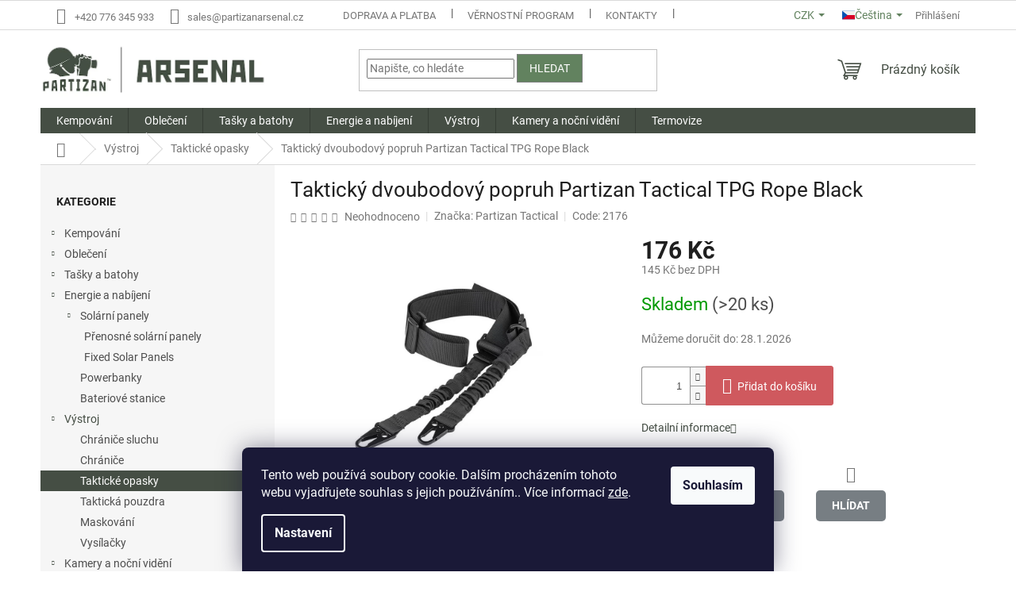

--- FILE ---
content_type: text/html; charset=utf-8
request_url: https://www.partizanarsenal.cz/takticky-dvoubodovy-popruh-partizan-tactical-tpg-rope-black/
body_size: 30802
content:
<!doctype html><html lang="cs" dir="ltr" class="header-background-light external-fonts-loaded"><head><meta charset="utf-8" /><meta name="viewport" content="width=device-width,initial-scale=1" /><title>Taktický dvoubodový popruh Partizan Tactical TPG Rope Black | Na PartizanArsenal.cz</title><link rel="preconnect" href="https://cdn.myshoptet.com" /><link rel="dns-prefetch" href="https://cdn.myshoptet.com" /><link rel="preload" href="https://cdn.myshoptet.com/prj/dist/master/cms/libs/jquery/jquery-1.11.3.min.js" as="script" /><link href="https://cdn.myshoptet.com/prj/dist/master/cms/templates/frontend_templates/shared/css/font-face/roboto.css" rel="stylesheet"><link href="https://cdn.myshoptet.com/prj/dist/master/shop/dist/font-shoptet-11.css.62c94c7785ff2cea73b2.css" rel="stylesheet"><script>
dataLayer = [];
dataLayer.push({'shoptet' : {
    "pageId": 767,
    "pageType": "productDetail",
    "currency": "CZK",
    "currencyInfo": {
        "decimalSeparator": ",",
        "exchangeRate": 1,
        "priceDecimalPlaces": 0,
        "symbol": "K\u010d",
        "symbolLeft": 0,
        "thousandSeparator": " "
    },
    "language": "cs",
    "projectId": 621690,
    "product": {
        "id": 3557,
        "guid": "8211d47a-7fd0-11ee-b4e7-022904b12d9d",
        "hasVariants": false,
        "codes": [
            {
                "code": 2176,
                "quantity": "> 20",
                "stocks": [
                    {
                        "id": 1,
                        "quantity": "> 20"
                    }
                ]
            }
        ],
        "code": "2176",
        "name": "Taktick\u00fd dvoubodov\u00fd popruh Partizan Tactical TPG Rope Black",
        "appendix": "",
        "weight": 0,
        "manufacturer": "Partizan Tactical",
        "manufacturerGuid": "1EF53358BAE863149CB4DA0BA3DED3EE",
        "currentCategory": "V\u00fdstroj | Taktick\u00e9 opasky",
        "currentCategoryGuid": "9c0ec846-7f10-11ee-98a5-ce12b750376e",
        "defaultCategory": "V\u00fdstroj | Taktick\u00e9 opasky",
        "defaultCategoryGuid": "9c0ec846-7f10-11ee-98a5-ce12b750376e",
        "currency": "CZK",
        "priceWithVat": 176
    },
    "stocks": [
        {
            "id": 1,
            "title": "Partizan Store - Praha 4-Nusle",
            "isDeliveryPoint": 1,
            "visibleOnEshop": 1
        },
        {
            "id": "ext",
            "title": "Sklad",
            "isDeliveryPoint": 0,
            "visibleOnEshop": 1
        }
    ],
    "cartInfo": {
        "id": null,
        "freeShipping": false,
        "freeShippingFrom": 4000,
        "leftToFreeGift": {
            "formattedPrice": "0 K\u010d",
            "priceLeft": 0
        },
        "freeGift": false,
        "leftToFreeShipping": {
            "priceLeft": 4000,
            "dependOnRegion": 0,
            "formattedPrice": "4 000 K\u010d"
        },
        "discountCoupon": [],
        "getNoBillingShippingPrice": {
            "withoutVat": 0,
            "vat": 0,
            "withVat": 0
        },
        "cartItems": [],
        "taxMode": "ORDINARY"
    },
    "cart": [],
    "customer": {
        "priceRatio": 1,
        "priceListId": 1,
        "groupId": null,
        "registered": false,
        "mainAccount": false
    }
}});
dataLayer.push({'cookie_consent' : {
    "marketing": "denied",
    "analytics": "denied"
}});
document.addEventListener('DOMContentLoaded', function() {
    shoptet.consent.onAccept(function(agreements) {
        if (agreements.length == 0) {
            return;
        }
        dataLayer.push({
            'cookie_consent' : {
                'marketing' : (agreements.includes(shoptet.config.cookiesConsentOptPersonalisation)
                    ? 'granted' : 'denied'),
                'analytics': (agreements.includes(shoptet.config.cookiesConsentOptAnalytics)
                    ? 'granted' : 'denied')
            },
            'event': 'cookie_consent'
        });
    });
});
</script>
<meta property="og:type" content="website"><meta property="og:site_name" content="partizanarsenal.cz"><meta property="og:url" content="https://www.partizanarsenal.cz/takticky-dvoubodovy-popruh-partizan-tactical-tpg-rope-black/"><meta property="og:title" content="Taktický dvoubodový popruh Partizan Tactical TPG Rope Black | Na PartizanArsenal.cz"><meta name="author" content="PartizanArsenal.cz"><meta name="web_author" content="Shoptet.cz"><meta name="dcterms.rightsHolder" content="www.partizanarsenal.cz"><meta name="robots" content="index,follow"><meta property="og:image" content="https://cdn.myshoptet.com/usr/www.partizanarsenal.cz/user/shop/big/3557_takticky-dvoubodovy-popruh-partizan-tactical-tpg-rope-black.png?681394db"><meta property="og:description" content="Taktický dvoubodový popruh Partizan Tactical TPG Rope Black. "><meta name="description" content="Taktický dvoubodový popruh Partizan Tactical TPG Rope Black. "><meta property="product:price:amount" content="176"><meta property="product:price:currency" content="CZK"><style>:root {--color-primary: #454E44;--color-primary-h: 114;--color-primary-s: 7%;--color-primary-l: 29%;--color-primary-hover: #62825F;--color-primary-hover-h: 115;--color-primary-hover-s: 16%;--color-primary-hover-l: 44%;--color-secondary: #CF595E;--color-secondary-h: 357;--color-secondary-s: 55%;--color-secondary-l: 58%;--color-secondary-hover: #9C6265;--color-secondary-hover-h: 357;--color-secondary-hover-s: 23%;--color-secondary-hover-l: 50%;--color-tertiary: #62825F;--color-tertiary-h: 115;--color-tertiary-s: 16%;--color-tertiary-l: 44%;--color-tertiary-hover: #7d807f;--color-tertiary-hover-h: 160;--color-tertiary-hover-s: 1%;--color-tertiary-hover-l: 50%;--color-header-background: #ffffff;--template-font: "Roboto";--template-headings-font: "Roboto";--header-background-url: url("[data-uri]");--cookies-notice-background: #1A1937;--cookies-notice-color: #F8FAFB;--cookies-notice-button-hover: #f5f5f5;--cookies-notice-link-hover: #27263f;--templates-update-management-preview-mode-content: "Náhled aktualizací šablony je aktivní pro váš prohlížeč."}</style>
    
    <link href="https://cdn.myshoptet.com/prj/dist/master/shop/dist/main-11.less.5a24dcbbdabfd189c152.css" rel="stylesheet" />
                <link href="https://cdn.myshoptet.com/prj/dist/master/shop/dist/mobile-header-v1-11.less.1ee105d41b5f713c21aa.css" rel="stylesheet" />
    
    <script>var shoptet = shoptet || {};</script>
    <script src="https://cdn.myshoptet.com/prj/dist/master/shop/dist/main-3g-header.js.05f199e7fd2450312de2.js"></script>
<!-- User include --><!-- api 491(143) html code header -->
<link rel="stylesheet" href="https://cdn.myshoptet.com/usr/api2.dklab.cz/user/documents/_doplnky/doprava/621690/26/621690_26.css" type="text/css" /><style>
        :root {
            --dklab-background-color: #000000;
            --dklab-foreground-color: #FFFFFF;
            --dklab-transport-background-color: #638760;
            --dklab-transport-foreground-color: #FFFFFF;
            --dklab-gift-background-color: #000000;
            --dklab-gift-foreground-color: #FFFFFF;
        }</style>
<!-- api 1501(1113) html code header -->
<link rel="stylesheet" href="https://cdn.myshoptet.com/usr/api2.dklab.cz/user/documents/_doplnky/filtry/621690/2/621690_2.css" type="text/css" /><style>:root { 
            --dklab-filters-active-color: #CF595E; 
            --dklab-filters-active-foreground-color: #FFFFFF; 
            --dklab-filters-slider-color: #CF595E; 
            --dklab-filters-show-filter-foreground-color: #FFFFFF; 
            --dklab-filters-show-filter-background-color: #CF595E; 
            --dklab-filters-show-filter-edges-size: 10px 25px;
            --dklab-filters-show-filter-align: center;
            --dklab-filters-show-filter-align-desktop: flex-start;
        } 
                .filter-section form.dkLab-parameter fieldset div.div--collapsable:nth-child(+n+6),
                .filter-section form.dkLab-parameter-special fieldset div.div--collapsable:nth-child(+n+5) {
                    display: none;
                } 
                .filter-section form.dkLab-parameter.dkLab-parameter--show fieldset div.div--collapsable:nth-child(+n+6),
                .filter-section form.dkLab-parameter-special.dkLab-parameter-special--show fieldset div.div--collapsable:nth-child(+n+5) {
                    display: block;
                }</style>
<!-- service 565(213) html code header -->
<!--
<link rel="stylesheet" type="text/css" href="https://app.visual.ws/gpwebpay_shoptet/shoptet.css">
<script async defer type="text/javascript" src="https://app.visual.ws/gpwebpay_shoptet/shoptet.js"></script>
-->
<!-- service 1228(847) html code header -->
<link 
rel="stylesheet" 
href="https://cdn.myshoptet.com/usr/dmartini.myshoptet.com/user/documents/upload/dmartini/shop_rating/shop_rating.min.css?140"
data-author="Dominik Martini" 
data-author-web="dmartini.cz">
<!-- project html code header -->
<style data-addon="Hodnocení obchodu+" data-author="Dominik Martini">
#hodnoceniobchodu  .vote-wrap:not(.admin-response .vote-wrap),
.id--51 #content .vote-wrap:not(.admin-response .vote-wrap),
.template-14.id--51 .rate-wrapper:not(.admin-response .vote-wrap) {
background-color: #dadada !important;
border-color: #dadada !important;
border-width: 0px !important;
border-style: solid !important;
border-radius: 8px !important;
}

#hodnoceniobchodu .shop-stat-all a {
background-color: #62825F !important;
color: #ffffff !important;
border-color: #62825F !important;
border-radius: 8px !important;
}

#hodnoceniobchodu .shop-stat-all a:hover {
background-color: #666666 !important;
color: #ffffff !important;
border-color: #666666 !important;
}
.primary-button {
	   width: 174px;
    height: 48px;
    background-color: #62825F;
    color: #ffffff;
    border: none;
    border-radius: 5px;
    font-size: 16px;
    font-weight: bold;
    cursor: pointer;
    transition: background-color 0.3s ease;
}

.primary-button:hover {
    background-color: #666;
}


@media (min-width: 768px) {
  nav#navigation.visible.fitted ul.menu-level-1 {
    display: flex;
    justify-content: stretch;
    width: 100%;
  }

  nav#navigation.visible.fitted ul.menu-level-1 > li {
    flex: 1 1 0;
    text-align: center;
    white-space: nowrap;
  }
}
.products-block.products .p .name {
    min-height: 45px;
    height: auto !important;
    max-height: 80px;
}

@media (min-width: 768px) {
    .navigation-in>ul>li.ext>ul>li>div {
        align-items: flex-start !important;
}}
@media (min-width: 321px) and (max-width: 767px) {

    .products-block .ratings-wrapper {
        display: block;
    }


    .columns-mobile-2 .products-block>div .p .name {
        -webkit-line-clamp: 4 !important;
        }
  .products-block.products .p .name {
    min-height: 45px;
    height: 100px !important;
    max-height: 100px;
}
}
.ratings-wrapper { flex-wrap: nowrap !important; }
.brand-badge { font-weight: 400; font-size: 16px;; line-height: 1.1; white-space: nowrap; }
.stars-placeholder {display: flex; align-items: center;}
@media (max-width: 480px){ .brand-badge{ font-size: 16px; } }

.messages .msg {
  max-height: 80px !important;
  padding: 15px 20px !important;
}
@media (min-width: 992px) {
    .co-box {
        padding: 38px 20px;
        padding-left: 120px;
    }
}


.p-tools {
    display: flex; 
    justify-content: flex-end;
}
.p-tools .quantity {
    height: 36px;
    padding-right: 24px;
}
.p-tools .quantity .increase {
    height: 18px;
}
.p-tools .quantity .decrease {
    height: 18px;
    top: 16px;
}
.p-tools .quantity input {
    height: 36px;
    width: 25px;
}
.p-tools .quantity .increase:before, .p-tools .quantity .decrease:before {
    line-height: 18px;
}

.products-block .p-bottom .prices {
    flex-basis: 40%;
}
.products-block .p-bottom .p-tools {
    flex-basis: 60%;
}
@media (min-width: 768px) {
    .products-block .p-bottom>div {
        flex-wrap: nowrap;
    }
}
.add-to-cart-button {
    border-radius: 0 3px 3px 0;
}
.related-sm-screen-show .p-bottom .prices {
  flex-basis: 35%;
}
@media (max-width: 768px) {
  .btn.add-to-cart-button,
  .btn.btn-cart,
  .btn.express-checkout-button,
  a.btn.add-to-cart-button,
  a.btn.btn-cart,
  a.btn.express-checkout-button {
    padding-left: 6px;
    padding-right: 6px;
  }
  .btn.add-to-cart-button:before,
  .btn.btn-cart:before,
  .btn.express-checkout-button:before,
  a.btn.add-to-cart-button:before,
  a.btn.btn-cart:before,
  a.btn.express-checkout-button:before {
    margin-right: 0;
  }
}
</style>
<script>
document.addEventListener("DOMContentLoaded", function () {
  const path = window.location.pathname;
    const header = document.querySelector('header[itemprop="headline"]');
    const categoryTitle = document.querySelector('.category-title')
    if (header) header.style.display = "none";
    if (categoryTitle) categoryTitle.style.display = "none";
});
</script>
<!-- /User include --><link rel="shortcut icon" href="/favicon.ico" type="image/x-icon" /><link rel="canonical" href="https://www.partizanarsenal.cz/takticky-dvoubodovy-popruh-partizan-tactical-tpg-rope-black/" /><link rel="alternate" hreflang="cs" href="https://www.partizanarsenal.cz/takticky-dvoubodovy-popruh-partizan-tactical-tpg-rope-black/" /><link rel="alternate" hreflang="en" href="https://www.partizanarsenal.cz/en/two-point-sling-tpg-rope-partizan-tactical-black/" /><link rel="alternate" hreflang="de" href="https://www.partizanarsenal.cz/de/two-point-sling-tpg-rope-partizan-tactical-black/" /><link rel="alternate" hreflang="x-default" href="https://www.partizanarsenal.cz/takticky-dvoubodovy-popruh-partizan-tactical-tpg-rope-black/" />    <script>
        var _hwq = _hwq || [];
        _hwq.push(['setKey', '6A4C6AD68A711EF359F9E11165820E0B']);
        _hwq.push(['setTopPos', '100']);
        _hwq.push(['showWidget', '22']);
        (function() {
            var ho = document.createElement('script');
            ho.src = 'https://cz.im9.cz/direct/i/gjs.php?n=wdgt&sak=6A4C6AD68A711EF359F9E11165820E0B';
            var s = document.getElementsByTagName('script')[0]; s.parentNode.insertBefore(ho, s);
        })();
    </script>
    <!-- Global site tag (gtag.js) - Google Analytics -->
    <script async src="https://www.googletagmanager.com/gtag/js?id=G-41Q8XCDPHH"></script>
    <script>
        
        window.dataLayer = window.dataLayer || [];
        function gtag(){dataLayer.push(arguments);}
        

                    console.debug('default consent data');

            gtag('consent', 'default', {"ad_storage":"denied","analytics_storage":"denied","ad_user_data":"denied","ad_personalization":"denied","wait_for_update":500});
            dataLayer.push({
                'event': 'default_consent'
            });
        
        gtag('js', new Date());

        
                gtag('config', 'G-41Q8XCDPHH', {"groups":"GA4","send_page_view":false,"content_group":"productDetail","currency":"CZK","page_language":"cs"});
        
                gtag('config', 'AW-16642419745', {"allow_enhanced_conversions":true});
        
        
        
        
        
                    gtag('event', 'page_view', {"send_to":"GA4","page_language":"cs","content_group":"productDetail","currency":"CZK"});
        
                gtag('set', 'currency', 'CZK');

        gtag('event', 'view_item', {
            "send_to": "UA",
            "items": [
                {
                    "id": "2176",
                    "name": "Taktick\u00fd dvoubodov\u00fd popruh Partizan Tactical TPG Rope Black",
                    "category": "V\u00fdstroj \/ Taktick\u00e9 opasky",
                                        "brand": "Partizan Tactical",
                                                            "price": 145
                }
            ]
        });
        
        
        
        
        
                    gtag('event', 'view_item', {"send_to":"GA4","page_language":"cs","content_group":"productDetail","value":145,"currency":"CZK","items":[{"item_id":"2176","item_name":"Taktick\u00fd dvoubodov\u00fd popruh Partizan Tactical TPG Rope Black","item_brand":"Partizan Tactical","item_category":"V\u00fdstroj","item_category2":"Taktick\u00e9 opasky","price":145,"quantity":1,"index":0}]});
        
        
        
        
        
        
        
        document.addEventListener('DOMContentLoaded', function() {
            if (typeof shoptet.tracking !== 'undefined') {
                for (var id in shoptet.tracking.bannersList) {
                    gtag('event', 'view_promotion', {
                        "send_to": "UA",
                        "promotions": [
                            {
                                "id": shoptet.tracking.bannersList[id].id,
                                "name": shoptet.tracking.bannersList[id].name,
                                "position": shoptet.tracking.bannersList[id].position
                            }
                        ]
                    });
                }
            }

            shoptet.consent.onAccept(function(agreements) {
                if (agreements.length !== 0) {
                    console.debug('gtag consent accept');
                    var gtagConsentPayload =  {
                        'ad_storage': agreements.includes(shoptet.config.cookiesConsentOptPersonalisation)
                            ? 'granted' : 'denied',
                        'analytics_storage': agreements.includes(shoptet.config.cookiesConsentOptAnalytics)
                            ? 'granted' : 'denied',
                                                                                                'ad_user_data': agreements.includes(shoptet.config.cookiesConsentOptPersonalisation)
                            ? 'granted' : 'denied',
                        'ad_personalization': agreements.includes(shoptet.config.cookiesConsentOptPersonalisation)
                            ? 'granted' : 'denied',
                        };
                    console.debug('update consent data', gtagConsentPayload);
                    gtag('consent', 'update', gtagConsentPayload);
                    dataLayer.push(
                        { 'event': 'update_consent' }
                    );
                }
            });
        });
    </script>
<script>
    (function(t, r, a, c, k, i, n, g) { t['ROIDataObject'] = k;
    t[k]=t[k]||function(){ (t[k].q=t[k].q||[]).push(arguments) },t[k].c=i;n=r.createElement(a),
    g=r.getElementsByTagName(a)[0];n.async=1;n.src=c;g.parentNode.insertBefore(n,g)
    })(window, document, 'script', '//www.heureka.cz/ocm/sdk.js?source=shoptet&version=2&page=product_detail', 'heureka', 'cz');

    heureka('set_user_consent', 0);
</script>
</head><body class="desktop id-767 in-takticke-opasky template-11 type-product type-detail multiple-columns-body columns-mobile-2 columns-3 ums_forms_redesign--off ums_a11y_category_page--on ums_discussion_rating_forms--off ums_flags_display_unification--on ums_a11y_login--off mobile-header-version-1"><noscript>
    <style>
        #header {
            padding-top: 0;
            position: relative !important;
            top: 0;
        }
        .header-navigation {
            position: relative !important;
        }
        .overall-wrapper {
            margin: 0 !important;
        }
        body:not(.ready) {
            visibility: visible !important;
        }
    </style>
    <div class="no-javascript">
        <div class="no-javascript__title">Musíte změnit nastavení vašeho prohlížeče</div>
        <div class="no-javascript__text">Podívejte se na: <a href="https://www.google.com/support/bin/answer.py?answer=23852">Jak povolit JavaScript ve vašem prohlížeči</a>.</div>
        <div class="no-javascript__text">Pokud používáte software na blokování reklam, může být nutné povolit JavaScript z této stránky.</div>
        <div class="no-javascript__text">Děkujeme.</div>
    </div>
</noscript>

        <div id="fb-root"></div>
        <script>
            window.fbAsyncInit = function() {
                FB.init({
                    autoLogAppEvents : true,
                    xfbml            : true,
                    version          : 'v24.0'
                });
            };
        </script>
        <script async defer crossorigin="anonymous" src="https://connect.facebook.net/cs_CZ/sdk.js#xfbml=1&version=v24.0"></script>    <div class="siteCookies siteCookies--bottom siteCookies--dark js-siteCookies" role="dialog" data-testid="cookiesPopup" data-nosnippet>
        <div class="siteCookies__form">
            <div class="siteCookies__content">
                <div class="siteCookies__text">
                    Tento web používá soubory cookie. Dalším procházením tohoto webu vyjadřujete souhlas s jejich používáním.. Více informací <a href="/podminky-ochrany-osobnich-udaju/" target=\"_blank\" rel=\"noopener noreferrer\">zde</a>.
                </div>
                <p class="siteCookies__links">
                    <button class="siteCookies__link js-cookies-settings" aria-label="Nastavení cookies" data-testid="cookiesSettings">Nastavení</button>
                </p>
            </div>
            <div class="siteCookies__buttonWrap">
                                <button class="siteCookies__button js-cookiesConsentSubmit" value="all" aria-label="Přijmout cookies" data-testid="buttonCookiesAccept">Souhlasím</button>
            </div>
        </div>
        <script>
            document.addEventListener("DOMContentLoaded", () => {
                const siteCookies = document.querySelector('.js-siteCookies');
                document.addEventListener("scroll", shoptet.common.throttle(() => {
                    const st = document.documentElement.scrollTop;
                    if (st > 1) {
                        siteCookies.classList.add('siteCookies--scrolled');
                    } else {
                        siteCookies.classList.remove('siteCookies--scrolled');
                    }
                }, 100));
            });
        </script>
    </div>
<a href="#content" class="skip-link sr-only">Přejít na obsah</a><div class="overall-wrapper"><div class="user-action"><div class="container"><div class="user-action-in"><div class="user-action-login popup-widget login-widget"><div class="popup-widget-inner"><h2 id="loginHeading">Přihlášení k vašemu účtu</h2><div id="customerLogin"><form action="/action/Customer/Login/" method="post" id="formLoginIncluded" class="csrf-enabled formLogin" data-testid="formLogin"><input type="hidden" name="referer" value="" /><div class="form-group"><div class="input-wrapper email js-validated-element-wrapper no-label"><input type="email" name="email" class="form-control" autofocus placeholder="E-mailová adresa (např. jan@novak.cz)" data-testid="inputEmail" autocomplete="email" required /></div></div><div class="form-group"><div class="input-wrapper password js-validated-element-wrapper no-label"><input type="password" name="password" class="form-control" placeholder="Heslo" data-testid="inputPassword" autocomplete="current-password" required /><span class="no-display">Nemůžete vyplnit toto pole</span><input type="text" name="surname" value="" class="no-display" /></div></div><div class="form-group"><div class="login-wrapper"><button type="submit" class="btn btn-secondary btn-text btn-login" data-testid="buttonSubmit">Přihlásit se</button><div class="password-helper"><a href="/registrace/" data-testid="signup" rel="nofollow">Nová registrace</a><a href="/klient/zapomenute-heslo/" rel="nofollow">Zapomenuté heslo</a></div></div></div><div class="social-login-buttons"><div class="social-login-buttons-divider"><span>nebo</span></div><div class="form-group"><a href="/action/Social/login/?provider=Google" class="login-btn google" rel="nofollow"><span class="login-google-icon"></span><strong>Přihlásit se přes Google</strong></a></div><div class="form-group"><a href="/action/Social/login/?provider=Seznam" class="login-btn seznam" rel="nofollow"><span class="login-seznam-icon"></span><strong>Přihlásit se přes Seznam</strong></a></div></div></form>
</div></div></div>
    <div id="cart-widget" class="user-action-cart popup-widget cart-widget loader-wrapper" data-testid="popupCartWidget" role="dialog" aria-hidden="true"><div class="popup-widget-inner cart-widget-inner place-cart-here"><div class="loader-overlay"><div class="loader"></div></div></div><div class="cart-widget-button"><a href="/kosik/" class="btn btn-conversion" id="continue-order-button" rel="nofollow" data-testid="buttonNextStep">Pokračovat do košíku</a></div></div></div>
</div></div><div class="top-navigation-bar" data-testid="topNavigationBar">

    <div class="container">

        <div class="top-navigation-contacts">
            <strong>Zákaznická podpora:</strong><a href="tel:+420776345933" class="project-phone" aria-label="Zavolat na +420776345933" data-testid="contactboxPhone"><span>+420 776 345 933</span></a><a href="mailto:sales@partizanarsenal.cz" class="project-email" data-testid="contactboxEmail"><span>sales@partizanarsenal.cz</span></a>        </div>

                            <div class="top-navigation-menu">
                <div class="top-navigation-menu-trigger"></div>
                <ul class="top-navigation-bar-menu">
                                            <li class="top-navigation-menu-item-902">
                            <a href="/doprava-a-platba/">Doprava a platba</a>
                        </li>
                                            <li class="top-navigation-menu-item-1206">
                            <a href="/vernostni-program/">Věrnostní program</a>
                        </li>
                                            <li class="top-navigation-menu-item-29">
                            <a href="/kontakty/">Kontakty</a>
                        </li>
                                            <li class="top-navigation-menu-item-1177">
                            <a href="/o-nas/">O nás</a>
                        </li>
                                            <li class="top-navigation-menu-item--51">
                            <a href="/hodnoceni-obchodu/">Hodnocení obchodu</a>
                        </li>
                                            <li class="top-navigation-menu-item-39">
                            <a href="/obchodni-podminky/">Obchodní podmínky</a>
                        </li>
                                            <li class="top-navigation-menu-item-691">
                            <a href="/podminky-ochrany-osobnich-udaju/">Zásady ochrany osobních údajů</a>
                        </li>
                                            <li class="top-navigation-menu-item-905">
                            <a href="/reklamace-a-vraceni-zbozi/">Reklamace a vracení zboží</a>
                        </li>
                                            <li class="top-navigation-menu-item-1242">
                            <a href="/rema/">REMA</a>
                        </li>
                                            <li class="top-navigation-menu-item-1263">
                            <a href="/impressum/">Impressum</a>
                        </li>
                                    </ul>
                <ul class="top-navigation-bar-menu-helper"></ul>
            </div>
        
        <div class="top-navigation-tools top-navigation-tools--language">
            <div class="responsive-tools">
                <a href="#" class="toggle-window" data-target="search" aria-label="Hledat" data-testid="linkSearchIcon"></a>
                                                            <a href="#" class="toggle-window" data-target="login"></a>
                                                    <a href="#" class="toggle-window" data-target="navigation" aria-label="Menu" data-testid="hamburgerMenu"></a>
            </div>
                <div class="languagesMenu">
        <button id="topNavigationDropdown" class="languagesMenu__flags" type="button" data-toggle="dropdown" aria-haspopup="true" aria-expanded="false">
            <svg aria-hidden="true" style="position: absolute; width: 0; height: 0; overflow: hidden;" version="1.1" xmlns="http://www.w3.org/2000/svg" xmlns:xlink="http://www.w3.org/1999/xlink"><defs><symbol id="shp-flag-CZ" viewBox="0 0 32 32"><title>CZ</title><path fill="#0052b4" style="fill: var(--color20, #0052b4)" d="M0 5.334h32v21.333h-32v-21.333z"></path><path fill="#d80027" style="fill: var(--color19, #d80027)" d="M32 16v10.666h-32l13.449-10.666z"></path><path fill="#f0f0f0" style="fill: var(--color21, #f0f0f0)" d="M32 5.334v10.666h-18.551l-13.449-10.666z"></path></symbol><symbol id="shp-flag-GB" viewBox="0 0 32 32"><title>GB</title><path fill="#f0f0f0" style="fill: var(--color21, #f0f0f0)" d="M0 5.333h32v21.334h-32v-21.334z"></path><path fill="#d80027" style="fill: var(--color19, #d80027)" d="M18 5.333h-4v8.667h-14v4h14v8.667h4v-8.667h14v-4h-14z"></path><path fill="#0052b4" style="fill: var(--color20, #0052b4)" d="M24.612 19.71l7.388 4.105v-4.105z"></path><path fill="#0052b4" style="fill: var(--color20, #0052b4)" d="M19.478 19.71l12.522 6.957v-1.967l-8.981-4.989z"></path><path fill="#0052b4" style="fill: var(--color20, #0052b4)" d="M28.665 26.666l-9.186-5.104v5.104z"></path><path fill="#f0f0f0" style="fill: var(--color21, #f0f0f0)" d="M19.478 19.71l12.522 6.957v-1.967l-8.981-4.989z"></path><path fill="#d80027" style="fill: var(--color19, #d80027)" d="M19.478 19.71l12.522 6.957v-1.967l-8.981-4.989z"></path><path fill="#0052b4" style="fill: var(--color20, #0052b4)" d="M5.646 19.71l-5.646 3.137v-3.137z"></path><path fill="#0052b4" style="fill: var(--color20, #0052b4)" d="M12.522 20.594v6.072h-10.929z"></path><path fill="#d80027" style="fill: var(--color19, #d80027)" d="M8.981 19.71l-8.981 4.989v1.967l12.522-6.957z"></path><path fill="#0052b4" style="fill: var(--color20, #0052b4)" d="M7.388 12.29l-7.388-4.105v4.105z"></path><path fill="#0052b4" style="fill: var(--color20, #0052b4)" d="M12.522 12.29l-12.522-6.957v1.967l8.981 4.989z"></path><path fill="#0052b4" style="fill: var(--color20, #0052b4)" d="M3.335 5.333l9.186 5.104v-5.104z"></path><path fill="#f0f0f0" style="fill: var(--color21, #f0f0f0)" d="M12.522 12.29l-12.522-6.957v1.967l8.981 4.989z"></path><path fill="#d80027" style="fill: var(--color19, #d80027)" d="M12.522 12.29l-12.522-6.957v1.967l8.981 4.989z"></path><path fill="#0052b4" style="fill: var(--color20, #0052b4)" d="M26.354 12.29l5.646-3.137v3.137z"></path><path fill="#0052b4" style="fill: var(--color20, #0052b4)" d="M19.478 11.405v-6.072h10.929z"></path><path fill="#d80027" style="fill: var(--color19, #d80027)" d="M23.019 12.29l8.981-4.989v-1.967l-12.522 6.957z"></path></symbol><symbol id="shp-flag-DE" viewBox="0 0 32 32"><title>DE</title><path fill="#d80027" style="fill: var(--color19, #d80027)" d="M0 5.333h32v21.334h-32v-21.334z"></path><path fill="#000" style="fill: var(--color9, #000)" d="M0 5.333h32v7.111h-32v-7.111z"></path><path fill="#ffda44" style="fill: var(--color17, #ffda44)" d="M0 19.555h32v7.111h-32v-7.111z"></path></symbol></defs></svg>
            <svg class="shp-flag shp-flag-CZ">
                <use xlink:href="#shp-flag-CZ"></use>
            </svg>
            <span class="caret"></span>
        </button>
        <div class="languagesMenu__content" aria-labelledby="topNavigationDropdown">
                            <div class="languagesMenu__box toggle-window js-languagesMenu__box" data-hover="true" data-target="currency">
                    <div class="languagesMenu__header languagesMenu__header--name">Měna</div>
                    <div class="languagesMenu__header languagesMenu__header--actual" data-toggle="dropdown">CZK<span class="caret"></span></div>
                    <ul class="languagesMenu__list languagesMenu__list--currency">
                                                    <li class="languagesMenu__list__item">
                                <a href="/action/Currency/changeCurrency/?currencyCode=CZK" rel="nofollow" class="languagesMenu__list__link languagesMenu__list__link--currency">CZK</a>
                            </li>
                                                    <li class="languagesMenu__list__item">
                                <a href="/action/Currency/changeCurrency/?currencyCode=EUR" rel="nofollow" class="languagesMenu__list__link languagesMenu__list__link--currency">EUR</a>
                            </li>
                                                    <li class="languagesMenu__list__item">
                                <a href="/action/Currency/changeCurrency/?currencyCode=PLN" rel="nofollow" class="languagesMenu__list__link languagesMenu__list__link--currency">PLN</a>
                            </li>
                                            </ul>
                </div>
                                        <div class="languagesMenu__box toggle-window js-languagesMenu__box" data-hover="true" data-target="language">
                    <div class="languagesMenu__header languagesMenu__header--name">Jazyk</div>
                    <div class="languagesMenu__header languagesMenu__header--actual" data-toggle="dropdown">
                                                                                    
                                    Čeština
                                
                                                                                                                                                                                    <span class="caret"></span>
                    </div>
                    <ul class="languagesMenu__list languagesMenu__list--language">
                                                    <li>
                                <a href="/action/Language/changeLanguage/?language=cs" rel="nofollow" class="languagesMenu__list__link">
                                    <svg class="shp-flag shp-flag-CZ">
                                        <use xlink:href="#shp-flag-CZ"></use>
                                    </svg>
                                    <span class="languagesMenu__list__name languagesMenu__list__name--actual">Čeština</span>
                                </a>
                            </li>
                                                    <li>
                                <a href="/action/Language/changeLanguage/?language=en" rel="nofollow" class="languagesMenu__list__link">
                                    <svg class="shp-flag shp-flag-GB">
                                        <use xlink:href="#shp-flag-GB"></use>
                                    </svg>
                                    <span class="languagesMenu__list__name">English</span>
                                </a>
                            </li>
                                                    <li>
                                <a href="/action/Language/changeLanguage/?language=de" rel="nofollow" class="languagesMenu__list__link">
                                    <svg class="shp-flag shp-flag-DE">
                                        <use xlink:href="#shp-flag-DE"></use>
                                    </svg>
                                    <span class="languagesMenu__list__name">Deutsch</span>
                                </a>
                            </li>
                                            </ul>
                </div>
                    </div>
    </div>
            <a href="/login/?backTo=%2Ftakticky-dvoubodovy-popruh-partizan-tactical-tpg-rope-black%2F" class="top-nav-button top-nav-button-login primary login toggle-window" data-target="login" data-testid="signin" rel="nofollow"><span>Přihlášení</span></a>        </div>

    </div>

</div>
<header id="header"><div class="container navigation-wrapper">
    <div class="header-top">
        <div class="site-name-wrapper">
            <div class="site-name"><a href="/" data-testid="linkWebsiteLogo"><img src="https://cdn.myshoptet.com/usr/www.partizanarsenal.cz/user/logos/partizan_arsenal-en-colour2-2.jpg" alt="PartizanArsenal.cz" fetchpriority="low" /></a></div>        </div>
        <div class="search" itemscope itemtype="https://schema.org/WebSite">
            <meta itemprop="headline" content="Taktické opasky"/><meta itemprop="url" content="https://www.partizanarsenal.cz"/><meta itemprop="text" content="Taktický dvoubodový popruh Partizan Tactical TPG Rope Black. "/>            <form action="/action/ProductSearch/prepareString/" method="post"
    id="formSearchForm" class="search-form compact-form js-search-main"
    itemprop="potentialAction" itemscope itemtype="https://schema.org/SearchAction" data-testid="searchForm">
    <fieldset>
        <meta itemprop="target"
            content="https://www.partizanarsenal.cz/vyhledavani/?string={string}"/>
        <input type="hidden" name="language" value="cs"/>
        
            
<input
    type="search"
    name="string"
        class="query-input form-control search-input js-search-input"
    placeholder="Napište, co hledáte"
    autocomplete="off"
    required
    itemprop="query-input"
    aria-label="Vyhledávání"
    data-testid="searchInput"
>
            <button type="submit" class="btn btn-default" data-testid="searchBtn">Hledat</button>
        
    </fieldset>
</form>
        </div>
        <div class="navigation-buttons">
                
    <a href="/kosik/" class="btn btn-icon toggle-window cart-count" data-target="cart" data-hover="true" data-redirect="true" data-testid="headerCart" rel="nofollow" aria-haspopup="dialog" aria-expanded="false" aria-controls="cart-widget">
        
                <span class="sr-only">Nákupní košík</span>
        
            <span class="cart-price visible-lg-inline-block" data-testid="headerCartPrice">
                                    Prázdný košík                            </span>
        
    
            </a>
        </div>
    </div>
    <nav id="navigation" aria-label="Hlavní menu" data-collapsible="true"><div class="navigation-in menu"><ul class="menu-level-1" role="menubar" data-testid="headerMenuItems"><li class="menu-item-779 ext" role="none"><a href="/kempovani/" data-testid="headerMenuItem" role="menuitem" aria-haspopup="true" aria-expanded="false"><b>Kempování</b><span class="submenu-arrow"></span></a><ul class="menu-level-2" aria-label="Kempování" tabindex="-1" role="menu"><li class="menu-item-734" role="none"><a href="/solarni-svetla-prenosna/" class="menu-image" data-testid="headerMenuItem" tabindex="-1" aria-hidden="true"><img src="data:image/svg+xml,%3Csvg%20width%3D%22140%22%20height%3D%22100%22%20xmlns%3D%22http%3A%2F%2Fwww.w3.org%2F2000%2Fsvg%22%3E%3C%2Fsvg%3E" alt="" aria-hidden="true" width="140" height="100"  data-src="https://cdn.myshoptet.com/usr/www.partizanarsenal.cz/user/categories/thumb/1-11.jpg" fetchpriority="low" /></a><div><a href="/solarni-svetla-prenosna/" data-testid="headerMenuItem" role="menuitem"><span>Solární světla přenosná</span></a>
                        </div></li><li class="menu-item-743" role="none"><a href="/svitilny/" class="menu-image" data-testid="headerMenuItem" tabindex="-1" aria-hidden="true"><img src="data:image/svg+xml,%3Csvg%20width%3D%22140%22%20height%3D%22100%22%20xmlns%3D%22http%3A%2F%2Fwww.w3.org%2F2000%2Fsvg%22%3E%3C%2Fsvg%3E" alt="" aria-hidden="true" width="140" height="100"  data-src="https://cdn.myshoptet.com/usr/www.partizanarsenal.cz/user/categories/thumb/headband-light-hbl-121-1.png" fetchpriority="low" /></a><div><a href="/svitilny/" data-testid="headerMenuItem" role="menuitem"><span>Svítilny</span></a>
                        </div></li><li class="menu-item-782" role="none"><a href="/hydratace/" class="menu-image" data-testid="headerMenuItem" tabindex="-1" aria-hidden="true"><img src="data:image/svg+xml,%3Csvg%20width%3D%22140%22%20height%3D%22100%22%20xmlns%3D%22http%3A%2F%2Fwww.w3.org%2F2000%2Fsvg%22%3E%3C%2Fsvg%3E" alt="" aria-hidden="true" width="140" height="100"  data-src="https://cdn.myshoptet.com/usr/www.partizanarsenal.cz/user/categories/thumb/image_2023-10-23_15-45-27.png" fetchpriority="low" /></a><div><a href="/hydratace/" data-testid="headerMenuItem" role="menuitem"><span>Hydratace</span></a>
                        </div></li><li class="menu-item-785" role="none"><a href="/spani/" class="menu-image" data-testid="headerMenuItem" tabindex="-1" aria-hidden="true"><img src="data:image/svg+xml,%3Csvg%20width%3D%22140%22%20height%3D%22100%22%20xmlns%3D%22http%3A%2F%2Fwww.w3.org%2F2000%2Fsvg%22%3E%3C%2Fsvg%3E" alt="" aria-hidden="true" width="140" height="100"  data-src="https://cdn.myshoptet.com/usr/www.partizanarsenal.cz/user/categories/thumb/img_2114.jpg" fetchpriority="low" /></a><div><a href="/spani/" data-testid="headerMenuItem" role="menuitem"><span>Spaní</span></a>
                        </div></li><li class="menu-item-788" role="none"><a href="/vareni/" class="menu-image" data-testid="headerMenuItem" tabindex="-1" aria-hidden="true"><img src="data:image/svg+xml,%3Csvg%20width%3D%22140%22%20height%3D%22100%22%20xmlns%3D%22http%3A%2F%2Fwww.w3.org%2F2000%2Fsvg%22%3E%3C%2Fsvg%3E" alt="" aria-hidden="true" width="140" height="100"  data-src="https://cdn.myshoptet.com/usr/www.partizanarsenal.cz/user/categories/thumb/type-c-25-8.png" fetchpriority="low" /></a><div><a href="/vareni/" data-testid="headerMenuItem" role="menuitem"><span>Vaření</span></a>
                        </div></li><li class="menu-item-791" role="none"><a href="/survival-vybaveni/" class="menu-image" data-testid="headerMenuItem" tabindex="-1" aria-hidden="true"><img src="data:image/svg+xml,%3Csvg%20width%3D%22140%22%20height%3D%22100%22%20xmlns%3D%22http%3A%2F%2Fwww.w3.org%2F2000%2Fsvg%22%3E%3C%2Fsvg%3E" alt="" aria-hidden="true" width="140" height="100"  data-src="https://cdn.myshoptet.com/usr/www.partizanarsenal.cz/user/categories/thumb/4-7.jpg" fetchpriority="low" /></a><div><a href="/survival-vybaveni/" data-testid="headerMenuItem" role="menuitem"><span>Survival vybavení</span></a>
                        </div></li><li class="menu-item-797" role="none"><a href="/karabiny/" class="menu-image" data-testid="headerMenuItem" tabindex="-1" aria-hidden="true"><img src="data:image/svg+xml,%3Csvg%20width%3D%22140%22%20height%3D%22100%22%20xmlns%3D%22http%3A%2F%2Fwww.w3.org%2F2000%2Fsvg%22%3E%3C%2Fsvg%3E" alt="" aria-hidden="true" width="140" height="100"  data-src="https://cdn.myshoptet.com/usr/www.partizanarsenal.cz/user/categories/thumb/1.jpg" fetchpriority="low" /></a><div><a href="/karabiny/" data-testid="headerMenuItem" role="menuitem"><span>Karabiny</span></a>
                        </div></li><li class="menu-item-800" role="none"><a href="/paracord/" class="menu-image" data-testid="headerMenuItem" tabindex="-1" aria-hidden="true"><img src="data:image/svg+xml,%3Csvg%20width%3D%22140%22%20height%3D%22100%22%20xmlns%3D%22http%3A%2F%2Fwww.w3.org%2F2000%2Fsvg%22%3E%3C%2Fsvg%3E" alt="" aria-hidden="true" width="140" height="100"  data-src="https://cdn.myshoptet.com/usr/www.partizanarsenal.cz/user/categories/thumb/2371-1.png" fetchpriority="low" /></a><div><a href="/paracord/" data-testid="headerMenuItem" role="menuitem"><span>Paracord</span></a>
                        </div></li><li class="menu-item-987" role="none"><a href="/hygiene/" class="menu-image" data-testid="headerMenuItem" tabindex="-1" aria-hidden="true"><img src="data:image/svg+xml,%3Csvg%20width%3D%22140%22%20height%3D%22100%22%20xmlns%3D%22http%3A%2F%2Fwww.w3.org%2F2000%2Fsvg%22%3E%3C%2Fsvg%3E" alt="" aria-hidden="true" width="140" height="100"  data-src="https://cdn.myshoptet.com/usr/www.partizanarsenal.cz/user/categories/thumb/light_blue.jpg" fetchpriority="low" /></a><div><a href="/hygiene/" data-testid="headerMenuItem" role="menuitem"><span>Hygiena</span></a>
                        </div></li><li class="menu-item-990" role="none"><a href="/nafukovaci-pumpy/" class="menu-image" data-testid="headerMenuItem" tabindex="-1" aria-hidden="true"><img src="data:image/svg+xml,%3Csvg%20width%3D%22140%22%20height%3D%22100%22%20xmlns%3D%22http%3A%2F%2Fwww.w3.org%2F2000%2Fsvg%22%3E%3C%2Fsvg%3E" alt="" aria-hidden="true" width="140" height="100"  data-src="https://cdn.myshoptet.com/usr/www.partizanarsenal.cz/user/categories/thumb/1-3.jpg" fetchpriority="low" /></a><div><a href="/nafukovaci-pumpy/" data-testid="headerMenuItem" role="menuitem"><span>Nafukovací pumpy</span></a>
                        </div></li><li class="menu-item-996" role="none"><a href="/kempingove-naradi/" class="menu-image" data-testid="headerMenuItem" tabindex="-1" aria-hidden="true"><img src="data:image/svg+xml,%3Csvg%20width%3D%22140%22%20height%3D%22100%22%20xmlns%3D%22http%3A%2F%2Fwww.w3.org%2F2000%2Fsvg%22%3E%3C%2Fsvg%3E" alt="" aria-hidden="true" width="140" height="100"  data-src="https://cdn.myshoptet.com/usr/www.partizanarsenal.cz/user/categories/thumb/lopata.png" fetchpriority="low" /></a><div><a href="/kempingove-naradi/" data-testid="headerMenuItem" role="menuitem"><span>Kempingové nářadí</span></a>
                        </div></li><li class="menu-item-1027" role="none"><a href="/rucni-aku-vysavace/" class="menu-image" data-testid="headerMenuItem" tabindex="-1" aria-hidden="true"><img src="data:image/svg+xml,%3Csvg%20width%3D%22140%22%20height%3D%22100%22%20xmlns%3D%22http%3A%2F%2Fwww.w3.org%2F2000%2Fsvg%22%3E%3C%2Fsvg%3E" alt="" aria-hidden="true" width="140" height="100"  data-src="https://cdn.myshoptet.com/usr/www.partizanarsenal.cz/user/categories/thumb/1020-238-2.jpg" fetchpriority="low" /></a><div><a href="/rucni-aku-vysavace/" data-testid="headerMenuItem" role="menuitem"><span>Ruční aku vysavače</span></a>
                        </div></li></ul></li>
<li class="menu-item-803 ext" role="none"><a href="/obleceni/" data-testid="headerMenuItem" role="menuitem" aria-haspopup="true" aria-expanded="false"><b>Oblečení</b><span class="submenu-arrow"></span></a><ul class="menu-level-2" aria-label="Oblečení" tabindex="-1" role="menu"><li class="menu-item-806" role="none"><a href="/plastenky-a-ponca/" class="menu-image" data-testid="headerMenuItem" tabindex="-1" aria-hidden="true"><img src="data:image/svg+xml,%3Csvg%20width%3D%22140%22%20height%3D%22100%22%20xmlns%3D%22http%3A%2F%2Fwww.w3.org%2F2000%2Fsvg%22%3E%3C%2Fsvg%3E" alt="" aria-hidden="true" width="140" height="100"  data-src="https://cdn.myshoptet.com/usr/www.partizanarsenal.cz/user/categories/thumb/plastenka-navy-partizan-tactical-poncho-raincoat.png" fetchpriority="low" /></a><div><a href="/plastenky-a-ponca/" data-testid="headerMenuItem" role="menuitem"><span>Pláštěnky a ponča</span></a>
                        </div></li><li class="menu-item-809" role="none"><a href="/pokryvky-hlavy/" class="menu-image" data-testid="headerMenuItem" tabindex="-1" aria-hidden="true"><img src="data:image/svg+xml,%3Csvg%20width%3D%22140%22%20height%3D%22100%22%20xmlns%3D%22http%3A%2F%2Fwww.w3.org%2F2000%2Fsvg%22%3E%3C%2Fsvg%3E" alt="" aria-hidden="true" width="140" height="100"  data-src="https://cdn.myshoptet.com/usr/www.partizanarsenal.cz/user/categories/thumb/3f047932-0943-43bf-9074-188116fde92d_800x800.jpeg" fetchpriority="low" /></a><div><a href="/pokryvky-hlavy/" data-testid="headerMenuItem" role="menuitem"><span>Pokrývky hlavy</span></a>
                        </div></li><li class="menu-item-812" role="none"><a href="/rukavice/" class="menu-image" data-testid="headerMenuItem" tabindex="-1" aria-hidden="true"><img src="data:image/svg+xml,%3Csvg%20width%3D%22140%22%20height%3D%22100%22%20xmlns%3D%22http%3A%2F%2Fwww.w3.org%2F2000%2Fsvg%22%3E%3C%2Fsvg%3E" alt="" aria-hidden="true" width="140" height="100"  data-src="https://cdn.myshoptet.com/usr/www.partizanarsenal.cz/user/categories/thumb/1-16.jpg" fetchpriority="low" /></a><div><a href="/rukavice/" data-testid="headerMenuItem" role="menuitem"><span>Rukavice</span></a>
                        </div></li><li class="menu-item-815" role="none"><a href="/ponozky/" class="menu-image" data-testid="headerMenuItem" tabindex="-1" aria-hidden="true"><img src="data:image/svg+xml,%3Csvg%20width%3D%22140%22%20height%3D%22100%22%20xmlns%3D%22http%3A%2F%2Fwww.w3.org%2F2000%2Fsvg%22%3E%3C%2Fsvg%3E" alt="" aria-hidden="true" width="140" height="100"  data-src="https://cdn.myshoptet.com/usr/www.partizanarsenal.cz/user/categories/thumb/2405-1.png" fetchpriority="low" /></a><div><a href="/ponozky/" data-testid="headerMenuItem" role="menuitem"><span>Ponožky a doplňky</span></a>
                        </div></li><li class="menu-item-818" role="none"><a href="/vlozky-do-bot/" class="menu-image" data-testid="headerMenuItem" tabindex="-1" aria-hidden="true"><img src="data:image/svg+xml,%3Csvg%20width%3D%22140%22%20height%3D%22100%22%20xmlns%3D%22http%3A%2F%2Fwww.w3.org%2F2000%2Fsvg%22%3E%3C%2Fsvg%3E" alt="" aria-hidden="true" width="140" height="100"  data-src="https://cdn.myshoptet.com/usr/www.partizanarsenal.cz/user/categories/thumb/1-20.jpg" fetchpriority="low" /></a><div><a href="/vlozky-do-bot/" data-testid="headerMenuItem" role="menuitem"><span>Vyhřívané oblečení a doplňky</span></a>
                        </div></li><li class="menu-item-821" role="none"><a href="/boty/" class="menu-image" data-testid="headerMenuItem" tabindex="-1" aria-hidden="true"><img src="data:image/svg+xml,%3Csvg%20width%3D%22140%22%20height%3D%22100%22%20xmlns%3D%22http%3A%2F%2Fwww.w3.org%2F2000%2Fsvg%22%3E%3C%2Fsvg%3E" alt="" aria-hidden="true" width="140" height="100"  data-src="https://cdn.myshoptet.com/usr/www.partizanarsenal.cz/user/categories/thumb/type-c-62.png" fetchpriority="low" /></a><div><a href="/boty/" data-testid="headerMenuItem" role="menuitem"><span>Boty</span></a>
                        </div></li><li class="menu-item-824" role="none"><a href="/bryle/" class="menu-image" data-testid="headerMenuItem" tabindex="-1" aria-hidden="true"><img src="data:image/svg+xml,%3Csvg%20width%3D%22140%22%20height%3D%22100%22%20xmlns%3D%22http%3A%2F%2Fwww.w3.org%2F2000%2Fsvg%22%3E%3C%2Fsvg%3E" alt="" aria-hidden="true" width="140" height="100"  data-src="https://cdn.myshoptet.com/usr/www.partizanarsenal.cz/user/categories/thumb/glasses2-2.jpg" fetchpriority="low" /></a><div><a href="/bryle/" data-testid="headerMenuItem" role="menuitem"><span>Brýle</span></a>
                        </div></li><li class="menu-item-827" role="none"><a href="/funkcni-obleceni/" class="menu-image" data-testid="headerMenuItem" tabindex="-1" aria-hidden="true"><img src="data:image/svg+xml,%3Csvg%20width%3D%22140%22%20height%3D%22100%22%20xmlns%3D%22http%3A%2F%2Fwww.w3.org%2F2000%2Fsvg%22%3E%3C%2Fsvg%3E" alt="" aria-hidden="true" width="140" height="100"  data-src="https://cdn.myshoptet.com/usr/www.partizanarsenal.cz/user/categories/thumb/4055819575_w640_h640_4055819575.jpg" fetchpriority="low" /></a><div><a href="/funkcni-obleceni/" data-testid="headerMenuItem" role="menuitem"><span>Funkční oblečení</span></a>
                        </div></li><li class="menu-item-830" role="none"><a href="/sportovani/" class="menu-image" data-testid="headerMenuItem" tabindex="-1" aria-hidden="true"><img src="data:image/svg+xml,%3Csvg%20width%3D%22140%22%20height%3D%22100%22%20xmlns%3D%22http%3A%2F%2Fwww.w3.org%2F2000%2Fsvg%22%3E%3C%2Fsvg%3E" alt="" aria-hidden="true" width="140" height="100"  data-src="https://cdn.myshoptet.com/usr/www.partizanarsenal.cz/user/categories/thumb/1-4.jpg" fetchpriority="low" /></a><div><a href="/sportovani/" data-testid="headerMenuItem" role="menuitem"><span>Sportování</span></a>
                        </div></li></ul></li>
<li class="menu-item-857 ext" role="none"><a href="/tasky-a-batohy/" data-testid="headerMenuItem" role="menuitem" aria-haspopup="true" aria-expanded="false"><b>Tašky a batohy</b><span class="submenu-arrow"></span></a><ul class="menu-level-2" aria-label="Tašky a batohy" tabindex="-1" role="menu"><li class="menu-item-860" role="none"><a href="/batohy/" class="menu-image" data-testid="headerMenuItem" tabindex="-1" aria-hidden="true"><img src="data:image/svg+xml,%3Csvg%20width%3D%22140%22%20height%3D%22100%22%20xmlns%3D%22http%3A%2F%2Fwww.w3.org%2F2000%2Fsvg%22%3E%3C%2Fsvg%3E" alt="" aria-hidden="true" width="140" height="100"  data-src="https://cdn.myshoptet.com/usr/www.partizanarsenal.cz/user/categories/thumb/6-3.jpg" fetchpriority="low" /></a><div><a href="/batohy/" data-testid="headerMenuItem" role="menuitem"><span>Batohy</span></a>
                        </div></li><li class="menu-item-863" role="none"><a href="/plastenky-na-batohy/" class="menu-image" data-testid="headerMenuItem" tabindex="-1" aria-hidden="true"><img src="data:image/svg+xml,%3Csvg%20width%3D%22140%22%20height%3D%22100%22%20xmlns%3D%22http%3A%2F%2Fwww.w3.org%2F2000%2Fsvg%22%3E%3C%2Fsvg%3E" alt="" aria-hidden="true" width="140" height="100"  data-src="https://cdn.myshoptet.com/usr/www.partizanarsenal.cz/user/categories/thumb/cov.jpg" fetchpriority="low" /></a><div><a href="/plastenky-na-batohy/" data-testid="headerMenuItem" role="menuitem"><span>Pláštěnky na batohy</span></a>
                        </div></li><li class="menu-item-866" role="none"><a href="/brasny/" class="menu-image" data-testid="headerMenuItem" tabindex="-1" aria-hidden="true"><img src="data:image/svg+xml,%3Csvg%20width%3D%22140%22%20height%3D%22100%22%20xmlns%3D%22http%3A%2F%2Fwww.w3.org%2F2000%2Fsvg%22%3E%3C%2Fsvg%3E" alt="" aria-hidden="true" width="140" height="100"  data-src="https://cdn.myshoptet.com/usr/www.partizanarsenal.cz/user/categories/thumb/type-c-25-12.png" fetchpriority="low" /></a><div><a href="/brasny/" data-testid="headerMenuItem" role="menuitem"><span>Brašny</span></a>
                        </div></li><li class="menu-item-869" role="none"><a href="/tasky/" class="menu-image" data-testid="headerMenuItem" tabindex="-1" aria-hidden="true"><img src="data:image/svg+xml,%3Csvg%20width%3D%22140%22%20height%3D%22100%22%20xmlns%3D%22http%3A%2F%2Fwww.w3.org%2F2000%2Fsvg%22%3E%3C%2Fsvg%3E" alt="" aria-hidden="true" width="140" height="100"  data-src="https://cdn.myshoptet.com/usr/www.partizanarsenal.cz/user/categories/thumb/nastrojova-taska-mil-tec-olive.png" fetchpriority="low" /></a><div><a href="/tasky/" data-testid="headerMenuItem" role="menuitem"><span>Tašky</span></a>
                        </div></li><li class="menu-item-872" role="none"><a href="/prepravni-tasky/" class="menu-image" data-testid="headerMenuItem" tabindex="-1" aria-hidden="true"><img src="data:image/svg+xml,%3Csvg%20width%3D%22140%22%20height%3D%22100%22%20xmlns%3D%22http%3A%2F%2Fwww.w3.org%2F2000%2Fsvg%22%3E%3C%2Fsvg%3E" alt="" aria-hidden="true" width="140" height="100"  data-src="https://cdn.myshoptet.com/usr/www.partizanarsenal.cz/user/categories/thumb/3.png" fetchpriority="low" /></a><div><a href="/prepravni-tasky/" data-testid="headerMenuItem" role="menuitem"><span>Přepravní tašky</span></a>
                        </div></li><li class="menu-item-875" role="none"><a href="/penezenky/" class="menu-image" data-testid="headerMenuItem" tabindex="-1" aria-hidden="true"><img src="data:image/svg+xml,%3Csvg%20width%3D%22140%22%20height%3D%22100%22%20xmlns%3D%22http%3A%2F%2Fwww.w3.org%2F2000%2Fsvg%22%3E%3C%2Fsvg%3E" alt="" aria-hidden="true" width="140" height="100"  data-src="https://cdn.myshoptet.com/usr/www.partizanarsenal.cz/user/categories/thumb/15811001g.jpg" fetchpriority="low" /></a><div><a href="/penezenky/" data-testid="headerMenuItem" role="menuitem"><span>Peněženky</span></a>
                        </div></li><li class="menu-item-878" role="none"><a href="/toaletni-tasky/" class="menu-image" data-testid="headerMenuItem" tabindex="-1" aria-hidden="true"><img src="data:image/svg+xml,%3Csvg%20width%3D%22140%22%20height%3D%22100%22%20xmlns%3D%22http%3A%2F%2Fwww.w3.org%2F2000%2Fsvg%22%3E%3C%2Fsvg%3E" alt="" aria-hidden="true" width="140" height="100"  data-src="https://cdn.myshoptet.com/usr/www.partizanarsenal.cz/user/categories/thumb/neseser-sumka-tualetna-britanska-british-toilet-bag-olivkova-16004001-66464032736081.jpg" fetchpriority="low" /></a><div><a href="/toaletni-tasky/" data-testid="headerMenuItem" role="menuitem"><span>Toaletní tašky</span></a>
                        </div></li><li class="menu-item-881" role="none"><a href="/zdravotnicke-tasky/" class="menu-image" data-testid="headerMenuItem" tabindex="-1" aria-hidden="true"><img src="data:image/svg+xml,%3Csvg%20width%3D%22140%22%20height%3D%22100%22%20xmlns%3D%22http%3A%2F%2Fwww.w3.org%2F2000%2Fsvg%22%3E%3C%2Fsvg%3E" alt="" aria-hidden="true" width="140" height="100"  data-src="https://cdn.myshoptet.com/usr/www.partizanarsenal.cz/user/categories/thumb/type-c-21-23.png" fetchpriority="low" /></a><div><a href="/zdravotnicke-tasky/" data-testid="headerMenuItem" role="menuitem"><span>Zdravotnické tašky</span></a>
                        </div></li><li class="menu-item-884" role="none"><a href="/takticke-ledvinky/" class="menu-image" data-testid="headerMenuItem" tabindex="-1" aria-hidden="true"><img src="data:image/svg+xml,%3Csvg%20width%3D%22140%22%20height%3D%22100%22%20xmlns%3D%22http%3A%2F%2Fwww.w3.org%2F2000%2Fsvg%22%3E%3C%2Fsvg%3E" alt="" aria-hidden="true" width="140" height="100"  data-src="https://cdn.myshoptet.com/usr/www.partizanarsenal.cz/user/categories/thumb/1-13.jpg" fetchpriority="low" /></a><div><a href="/takticke-ledvinky/" data-testid="headerMenuItem" role="menuitem"><span>Taktické ledvinky</span></a>
                        </div></li></ul></li>
<li class="menu-item-1091 ext" role="none"><a href="/energie-a-nabijeni/" data-testid="headerMenuItem" role="menuitem" aria-haspopup="true" aria-expanded="false"><b>Energie a nabíjení</b><span class="submenu-arrow"></span></a><ul class="menu-level-2" aria-label="Energie a nabíjení" tabindex="-1" role="menu"><li class="menu-item-728 has-third-level" role="none"><a href="/solarni-panely/" class="menu-image" data-testid="headerMenuItem" tabindex="-1" aria-hidden="true"><img src="data:image/svg+xml,%3Csvg%20width%3D%22140%22%20height%3D%22100%22%20xmlns%3D%22http%3A%2F%2Fwww.w3.org%2F2000%2Fsvg%22%3E%3C%2Fsvg%3E" alt="" aria-hidden="true" width="140" height="100"  data-src="https://cdn.myshoptet.com/usr/www.partizanarsenal.cz/user/categories/thumb/4.png" fetchpriority="low" /></a><div><a href="/solarni-panely/" data-testid="headerMenuItem" role="menuitem"><span>Solární panely</span></a>
                                                    <ul class="menu-level-3" role="menu">
                                                                    <li class="menu-item-1136" role="none">
                                        <a href="/prenosne-solarni-panely/" data-testid="headerMenuItem" role="menuitem">
                                            Přenosné solární panely</a>,                                    </li>
                                                                    <li class="menu-item-1139" role="none">
                                        <a href="/fixed-solar-panels/" data-testid="headerMenuItem" role="menuitem">
                                            Fixed Solar Panels</a>                                    </li>
                                                            </ul>
                        </div></li><li class="menu-item-731" role="none"><a href="/powerbanky/" class="menu-image" data-testid="headerMenuItem" tabindex="-1" aria-hidden="true"><img src="data:image/svg+xml,%3Csvg%20width%3D%22140%22%20height%3D%22100%22%20xmlns%3D%22http%3A%2F%2Fwww.w3.org%2F2000%2Fsvg%22%3E%3C%2Fsvg%3E" alt="" aria-hidden="true" width="140" height="100"  data-src="https://cdn.myshoptet.com/usr/www.partizanarsenal.cz/user/categories/thumb/555.png" fetchpriority="low" /></a><div><a href="/powerbanky/" data-testid="headerMenuItem" role="menuitem"><span>Powerbanky</span></a>
                        </div></li><li class="menu-item-725" role="none"><a href="/bateriove-stanice/" class="menu-image" data-testid="headerMenuItem" tabindex="-1" aria-hidden="true"><img src="data:image/svg+xml,%3Csvg%20width%3D%22140%22%20height%3D%22100%22%20xmlns%3D%22http%3A%2F%2Fwww.w3.org%2F2000%2Fsvg%22%3E%3C%2Fsvg%3E" alt="" aria-hidden="true" width="140" height="100"  data-src="https://cdn.myshoptet.com/usr/www.partizanarsenal.cz/user/categories/thumb/add.jpg" fetchpriority="low" /></a><div><a href="/bateriove-stanice/" data-testid="headerMenuItem" role="menuitem"><span>Bateriové stanice</span></a>
                        </div></li></ul></li>
<li class="menu-item-758 ext" role="none"><a href="/vystroj/" data-testid="headerMenuItem" role="menuitem" aria-haspopup="true" aria-expanded="false"><b>Výstroj</b><span class="submenu-arrow"></span></a><ul class="menu-level-2" aria-label="Výstroj" tabindex="-1" role="menu"><li class="menu-item-761" role="none"><a href="/chranice-sluchu/" class="menu-image" data-testid="headerMenuItem" tabindex="-1" aria-hidden="true"><img src="data:image/svg+xml,%3Csvg%20width%3D%22140%22%20height%3D%22100%22%20xmlns%3D%22http%3A%2F%2Fwww.w3.org%2F2000%2Fsvg%22%3E%3C%2Fsvg%3E" alt="" aria-hidden="true" width="140" height="100"  data-src="https://cdn.myshoptet.com/usr/www.partizanarsenal.cz/user/categories/thumb/2273-2.png" fetchpriority="low" /></a><div><a href="/chranice-sluchu/" data-testid="headerMenuItem" role="menuitem"><span>Chrániče sluchu</span></a>
                        </div></li><li class="menu-item-764" role="none"><a href="/chranice/" class="menu-image" data-testid="headerMenuItem" tabindex="-1" aria-hidden="true"><img src="data:image/svg+xml,%3Csvg%20width%3D%22140%22%20height%3D%22100%22%20xmlns%3D%22http%3A%2F%2Fwww.w3.org%2F2000%2Fsvg%22%3E%3C%2Fsvg%3E" alt="" aria-hidden="true" width="140" height="100"  data-src="https://cdn.myshoptet.com/usr/www.partizanarsenal.cz/user/categories/thumb/knee-elbow-pads-4.jpg" fetchpriority="low" /></a><div><a href="/chranice/" data-testid="headerMenuItem" role="menuitem"><span>Chrániče</span></a>
                        </div></li><li class="menu-item-767 active" role="none"><a href="/takticke-opasky/" class="menu-image" data-testid="headerMenuItem" tabindex="-1" aria-hidden="true"><img src="data:image/svg+xml,%3Csvg%20width%3D%22140%22%20height%3D%22100%22%20xmlns%3D%22http%3A%2F%2Fwww.w3.org%2F2000%2Fsvg%22%3E%3C%2Fsvg%3E" alt="" aria-hidden="true" width="140" height="100"  data-src="https://cdn.myshoptet.com/usr/www.partizanarsenal.cz/user/categories/thumb/2-1.jpg" fetchpriority="low" /></a><div><a href="/takticke-opasky/" data-testid="headerMenuItem" role="menuitem"><span>Taktické opasky</span></a>
                        </div></li><li class="menu-item-770" role="none"><a href="/takticka-pouzdra/" class="menu-image" data-testid="headerMenuItem" tabindex="-1" aria-hidden="true"><img src="data:image/svg+xml,%3Csvg%20width%3D%22140%22%20height%3D%22100%22%20xmlns%3D%22http%3A%2F%2Fwww.w3.org%2F2000%2Fsvg%22%3E%3C%2Fsvg%3E" alt="" aria-hidden="true" width="140" height="100"  data-src="https://cdn.myshoptet.com/usr/www.partizanarsenal.cz/user/categories/thumb/1-5-2.jpg" fetchpriority="low" /></a><div><a href="/takticka-pouzdra/" data-testid="headerMenuItem" role="menuitem"><span>Taktická pouzdra</span></a>
                        </div></li><li class="menu-item-773" role="none"><a href="/maskovani/" class="menu-image" data-testid="headerMenuItem" tabindex="-1" aria-hidden="true"><img src="data:image/svg+xml,%3Csvg%20width%3D%22140%22%20height%3D%22100%22%20xmlns%3D%22http%3A%2F%2Fwww.w3.org%2F2000%2Fsvg%22%3E%3C%2Fsvg%3E" alt="" aria-hidden="true" width="140" height="100"  data-src="https://cdn.myshoptet.com/usr/www.partizanarsenal.cz/user/categories/thumb/2-2.png" fetchpriority="low" /></a><div><a href="/maskovani/" data-testid="headerMenuItem" role="menuitem"><span>Maskování</span></a>
                        </div></li><li class="menu-item-1203" role="none"><a href="/vysilacky/" class="menu-image" data-testid="headerMenuItem" tabindex="-1" aria-hidden="true"><img src="data:image/svg+xml,%3Csvg%20width%3D%22140%22%20height%3D%22100%22%20xmlns%3D%22http%3A%2F%2Fwww.w3.org%2F2000%2Fsvg%22%3E%3C%2Fsvg%3E" alt="" aria-hidden="true" width="140" height="100"  data-src="https://cdn.myshoptet.com/usr/www.partizanarsenal.cz/user/categories/thumb/radio.png" fetchpriority="low" /></a><div><a href="/vysilacky/" data-testid="headerMenuItem" role="menuitem"><span>Vysílačky</span></a>
                        </div></li></ul></li>
<li class="menu-item-845 ext" role="none"><a href="/kamery-a-nocni-videni/" data-testid="headerMenuItem" role="menuitem" aria-haspopup="true" aria-expanded="false"><b>Kamery a noční vidění</b><span class="submenu-arrow"></span></a><ul class="menu-level-2" aria-label="Kamery a noční vidění" tabindex="-1" role="menu"><li class="menu-item-848" role="none"><a href="/monokulary-s-nocnim-videnim/" class="menu-image" data-testid="headerMenuItem" tabindex="-1" aria-hidden="true"><img src="data:image/svg+xml,%3Csvg%20width%3D%22140%22%20height%3D%22100%22%20xmlns%3D%22http%3A%2F%2Fwww.w3.org%2F2000%2Fsvg%22%3E%3C%2Fsvg%3E" alt="" aria-hidden="true" width="140" height="100"  data-src="https://cdn.myshoptet.com/usr/www.partizanarsenal.cz/user/categories/thumb/type-c-60-2.png" fetchpriority="low" /></a><div><a href="/monokulary-s-nocnim-videnim/" data-testid="headerMenuItem" role="menuitem"><span>Monokuláry s nočním viděním</span></a>
                        </div></li><li class="menu-item-851" role="none"><a href="/binokulary-s-nocnim-videnim/" class="menu-image" data-testid="headerMenuItem" tabindex="-1" aria-hidden="true"><img src="data:image/svg+xml,%3Csvg%20width%3D%22140%22%20height%3D%22100%22%20xmlns%3D%22http%3A%2F%2Fwww.w3.org%2F2000%2Fsvg%22%3E%3C%2Fsvg%3E" alt="" aria-hidden="true" width="140" height="100"  data-src="https://cdn.myshoptet.com/usr/www.partizanarsenal.cz/user/categories/thumb/type-c-55.png" fetchpriority="low" /></a><div><a href="/binokulary-s-nocnim-videnim/" data-testid="headerMenuItem" role="menuitem"><span>Binokuláry s nočním viděním</span></a>
                        </div></li><li class="menu-item-854" role="none"><a href="/doplnky-2/" class="menu-image" data-testid="headerMenuItem" tabindex="-1" aria-hidden="true"><img src="data:image/svg+xml,%3Csvg%20width%3D%22140%22%20height%3D%22100%22%20xmlns%3D%22http%3A%2F%2Fwww.w3.org%2F2000%2Fsvg%22%3E%3C%2Fsvg%3E" alt="" aria-hidden="true" width="140" height="100"  data-src="https://cdn.myshoptet.com/usr/www.partizanarsenal.cz/user/categories/thumb/montaz-na-helmu-pro-nocni-videni-ork-hunter-nvg-mount-metal-black.jpg" fetchpriority="low" /></a><div><a href="/doplnky-2/" data-testid="headerMenuItem" role="menuitem"><span>Doplňky</span></a>
                        </div></li><li class="menu-item-1209" role="none"><a href="/airsoftove-kamery/" class="menu-image" data-testid="headerMenuItem" tabindex="-1" aria-hidden="true"><img src="data:image/svg+xml,%3Csvg%20width%3D%22140%22%20height%3D%22100%22%20xmlns%3D%22http%3A%2F%2Fwww.w3.org%2F2000%2Fsvg%22%3E%3C%2Fsvg%3E" alt="" aria-hidden="true" width="140" height="100"  data-src="https://cdn.myshoptet.com/usr/www.partizanarsenal.cz/user/categories/thumb/airsoft_cameras.png" fetchpriority="low" /></a><div><a href="/airsoftove-kamery/" data-testid="headerMenuItem" role="menuitem"><span>Airsoftové kamery</span></a>
                        </div></li></ul></li>
<li class="menu-item-833 ext" role="none"><a href="/termovize/" data-testid="headerMenuItem" role="menuitem" aria-haspopup="true" aria-expanded="false"><b>Termovize</b><span class="submenu-arrow"></span></a><ul class="menu-level-2" aria-label="Termovize" tabindex="-1" role="menu"><li class="menu-item-836" role="none"><a href="/termovizni-monokulary/" class="menu-image" data-testid="headerMenuItem" tabindex="-1" aria-hidden="true"><img src="data:image/svg+xml,%3Csvg%20width%3D%22140%22%20height%3D%22100%22%20xmlns%3D%22http%3A%2F%2Fwww.w3.org%2F2000%2Fsvg%22%3E%3C%2Fsvg%3E" alt="" aria-hidden="true" width="140" height="100"  data-src="https://cdn.myshoptet.com/usr/www.partizanarsenal.cz/user/categories/thumb/d1-2.jpg" fetchpriority="low" /></a><div><a href="/termovizni-monokulary/" data-testid="headerMenuItem" role="menuitem"><span>Termovizní monokuláry</span></a>
                        </div></li><li class="menu-item-839" role="none"><a href="/termovizni-binokulary/" class="menu-image" data-testid="headerMenuItem" tabindex="-1" aria-hidden="true"><img src="data:image/svg+xml,%3Csvg%20width%3D%22140%22%20height%3D%22100%22%20xmlns%3D%22http%3A%2F%2Fwww.w3.org%2F2000%2Fsvg%22%3E%3C%2Fsvg%3E" alt="" aria-hidden="true" width="140" height="100"  data-src="https://cdn.myshoptet.com/usr/www.partizanarsenal.cz/user/categories/thumb/11-1.png" fetchpriority="low" /></a><div><a href="/termovizni-binokulary/" data-testid="headerMenuItem" role="menuitem"><span>Termovizní binokuláry</span></a>
                        </div></li><li class="menu-item-842" role="none"><a href="/doplnky/" class="menu-image" data-testid="headerMenuItem" tabindex="-1" aria-hidden="true"><img src="data:image/svg+xml,%3Csvg%20width%3D%22140%22%20height%3D%22100%22%20xmlns%3D%22http%3A%2F%2Fwww.w3.org%2F2000%2Fsvg%22%3E%3C%2Fsvg%3E" alt="" aria-hidden="true" width="140" height="100"  data-src="https://cdn.myshoptet.com/usr/www.partizanarsenal.cz/user/categories/thumb/2654-tripod.jpg" fetchpriority="low" /></a><div><a href="/doplnky/" data-testid="headerMenuItem" role="menuitem"><span>Doplňky</span></a>
                        </div></li></ul></li>
</ul>
    <ul class="navigationActions" role="menu">
                    <li class="ext" role="none">
                <a href="#">
                                            <span class="navigationActions__flagWrapper">
                            <span>CZK /</span>
                            <svg class="shp-flag shp-flag-CZ navigationActions__flag navigationActions__flag-right">
                                <use xlink:href="#shp-flag-CZ"></use>
                            </svg>
                        </span>
                                        <span class="submenu-arrow"></span>
                </a>
                <ul class="navigationActions__submenu menu-level-2" role="menu">
                    <li role="none">
                                                    <ul role="menu">
                                                                    <li class="navigationActions__submenu__item navigationActions__submenu__item--active" role="none">
                                        <a href="/action/Currency/changeCurrency/?currencyCode=CZK" rel="nofollow" role="menuitem">CZK</a>
                                    </li>
                                                                    <li class="navigationActions__submenu__item" role="none">
                                        <a href="/action/Currency/changeCurrency/?currencyCode=EUR" rel="nofollow" role="menuitem">EUR</a>
                                    </li>
                                                                    <li class="navigationActions__submenu__item" role="none">
                                        <a href="/action/Currency/changeCurrency/?currencyCode=PLN" rel="nofollow" role="menuitem">PLN</a>
                                    </li>
                                                            </ul>
                                                                            <ul role="menu">
                                                                    <li class="navigationActions__submenu__item  navigationActions__submenu__item--active" role="none">
                                        <a href="/action/Language/changeLanguage/?language=cs" class="navigationActions__link--flag" rel="nofollow" role="menuitem">
                                            <span class="navigationActions__flagWrapper">
                                                <svg class="shp-flag shp-flag-CZ navigationActions__flag navigationActions__flag-left">
                                                    <use xlink:href="#shp-flag-CZ"></use>
                                                </svg>
                                                <span>Čeština</span>
                                            </span>
                                        </a>
                                    </li>
                                                                    <li class="navigationActions__submenu__item" role="none">
                                        <a href="/action/Language/changeLanguage/?language=en" class="navigationActions__link--flag" rel="nofollow" role="menuitem">
                                            <span class="navigationActions__flagWrapper">
                                                <svg class="shp-flag shp-flag-GB navigationActions__flag navigationActions__flag-left">
                                                    <use xlink:href="#shp-flag-GB"></use>
                                                </svg>
                                                <span>English</span>
                                            </span>
                                        </a>
                                    </li>
                                                                    <li class="navigationActions__submenu__item" role="none">
                                        <a href="/action/Language/changeLanguage/?language=de" class="navigationActions__link--flag" rel="nofollow" role="menuitem">
                                            <span class="navigationActions__flagWrapper">
                                                <svg class="shp-flag shp-flag-DE navigationActions__flag navigationActions__flag-left">
                                                    <use xlink:href="#shp-flag-DE"></use>
                                                </svg>
                                                <span>Deutsch</span>
                                            </span>
                                        </a>
                                    </li>
                                                            </ul>
                                            </li>
                </ul>
            </li>
                            <li role="none">
                                    <a href="/login/?backTo=%2Ftakticky-dvoubodovy-popruh-partizan-tactical-tpg-rope-black%2F" rel="nofollow" data-testid="signin" role="menuitem"><span>Přihlášení</span></a>
                            </li>
                        </ul>
</div><span class="navigation-close"></span></nav><div class="menu-helper" data-testid="hamburgerMenu"><span>Více</span></div>
</div></header><!-- / header -->


                    <div class="container breadcrumbs-wrapper">
            <div class="breadcrumbs navigation-home-icon-wrapper" itemscope itemtype="https://schema.org/BreadcrumbList">
                                                                            <span id="navigation-first" data-basetitle="PartizanArsenal.cz" itemprop="itemListElement" itemscope itemtype="https://schema.org/ListItem">
                <a href="/" itemprop="item" class="navigation-home-icon"><span class="sr-only" itemprop="name">Domů</span></a>
                <span class="navigation-bullet">/</span>
                <meta itemprop="position" content="1" />
            </span>
                                <span id="navigation-1" itemprop="itemListElement" itemscope itemtype="https://schema.org/ListItem">
                <a href="/vystroj/" itemprop="item" data-testid="breadcrumbsSecondLevel"><span itemprop="name">Výstroj</span></a>
                <span class="navigation-bullet">/</span>
                <meta itemprop="position" content="2" />
            </span>
                                <span id="navigation-2" itemprop="itemListElement" itemscope itemtype="https://schema.org/ListItem">
                <a href="/takticke-opasky/" itemprop="item" data-testid="breadcrumbsSecondLevel"><span itemprop="name">Taktické opasky</span></a>
                <span class="navigation-bullet">/</span>
                <meta itemprop="position" content="3" />
            </span>
                                            <span id="navigation-3" itemprop="itemListElement" itemscope itemtype="https://schema.org/ListItem" data-testid="breadcrumbsLastLevel">
                <meta itemprop="item" content="https://www.partizanarsenal.cz/takticky-dvoubodovy-popruh-partizan-tactical-tpg-rope-black/" />
                <meta itemprop="position" content="4" />
                <span itemprop="name" data-title="Taktický dvoubodový popruh Partizan Tactical TPG Rope Black">Taktický dvoubodový popruh Partizan Tactical TPG Rope Black <span class="appendix"></span></span>
            </span>
            </div>
        </div>
    
<div id="content-wrapper" class="container content-wrapper">
    
    <div class="content-wrapper-in">
                                                <aside class="sidebar sidebar-left"  data-testid="sidebarMenu">
                                                                                                <div class="sidebar-inner">
                                                                                                        <div class="box box-bg-variant box-categories">    <div class="skip-link__wrapper">
        <span id="categories-start" class="skip-link__target js-skip-link__target sr-only" tabindex="-1">&nbsp;</span>
        <a href="#categories-end" class="skip-link skip-link--start sr-only js-skip-link--start">Přeskočit kategorie</a>
    </div>

<h4>Kategorie</h4>


<div id="categories"><div class="categories cat-01 expandable external" id="cat-779"><div class="topic"><a href="/kempovani/">Kempování<span class="cat-trigger">&nbsp;</span></a></div>

    </div><div class="categories cat-02 expandable external" id="cat-803"><div class="topic"><a href="/obleceni/">Oblečení<span class="cat-trigger">&nbsp;</span></a></div>

    </div><div class="categories cat-01 expandable external" id="cat-857"><div class="topic"><a href="/tasky-a-batohy/">Tašky a batohy<span class="cat-trigger">&nbsp;</span></a></div>

    </div><div class="categories cat-02 expandable expanded" id="cat-1091"><div class="topic"><a href="/energie-a-nabijeni/">Energie a nabíjení<span class="cat-trigger">&nbsp;</span></a></div>

                    <ul class=" expanded">
                                        <li class="
                                 expandable                 expanded                ">
                <a href="/solarni-panely/">
                    Solární panely
                    <span class="cat-trigger">&nbsp;</span>                </a>
                                                            

                    <ul class=" expanded">
                                        <li >
                <a href="/prenosne-solarni-panely/">
                    Přenosné solární panely
                                    </a>
                                                                </li>
                                <li >
                <a href="/fixed-solar-panels/">
                    Fixed Solar Panels
                                    </a>
                                                                </li>
                </ul>
    
                                                </li>
                                <li >
                <a href="/powerbanky/">
                    Powerbanky
                                    </a>
                                                                </li>
                                <li >
                <a href="/bateriove-stanice/">
                    Bateriové stanice
                                    </a>
                                                                </li>
                </ul>
    </div><div class="categories cat-01 expandable active expanded" id="cat-758"><div class="topic child-active"><a href="/vystroj/">Výstroj<span class="cat-trigger">&nbsp;</span></a></div>

                    <ul class=" active expanded">
                                        <li >
                <a href="/chranice-sluchu/">
                    Chrániče sluchu
                                    </a>
                                                                </li>
                                <li >
                <a href="/chranice/">
                    Chrániče
                                    </a>
                                                                </li>
                                <li class="
                active                                                 ">
                <a href="/takticke-opasky/">
                    Taktické opasky
                                    </a>
                                                                </li>
                                <li >
                <a href="/takticka-pouzdra/">
                    Taktická pouzdra
                                    </a>
                                                                </li>
                                <li >
                <a href="/maskovani/">
                    Maskování
                                    </a>
                                                                </li>
                                <li >
                <a href="/vysilacky/">
                    Vysílačky
                                    </a>
                                                                </li>
                </ul>
    </div><div class="categories cat-02 expandable external" id="cat-845"><div class="topic"><a href="/kamery-a-nocni-videni/">Kamery a noční vidění<span class="cat-trigger">&nbsp;</span></a></div>

    </div><div class="categories cat-01 expandable external" id="cat-833"><div class="topic"><a href="/termovize/">Termovize<span class="cat-trigger">&nbsp;</span></a></div>

    </div>        </div>

    <div class="skip-link__wrapper">
        <a href="#categories-start" class="skip-link skip-link--end sr-only js-skip-link--end" tabindex="-1" hidden>Přeskočit kategorie</a>
        <span id="categories-end" class="skip-link__target js-skip-link__target sr-only" tabindex="-1">&nbsp;</span>
    </div>
</div>
                                                                                                                                                                            <div class="box box-bg-default box-sm box-onlinePayments"><h4><span>Přijímáme online platby</span></h4>
<p class="text-center">
    <img src="data:image/svg+xml,%3Csvg%20width%3D%22148%22%20height%3D%2234%22%20xmlns%3D%22http%3A%2F%2Fwww.w3.org%2F2000%2Fsvg%22%3E%3C%2Fsvg%3E" alt="Loga kreditních karet" width="148" height="34"  data-src="https://cdn.myshoptet.com/prj/dist/master/cms/img/common/payment_logos/payments.png" fetchpriority="low" />
</p>
</div>
                                                                                                                                    </div>
                                                            </aside>
                            <main id="content" class="content narrow">
                            
<div class="p-detail" itemscope itemtype="https://schema.org/Product">

    
    <meta itemprop="name" content="Taktický dvoubodový popruh Partizan Tactical TPG Rope Black" />
    <meta itemprop="category" content="Úvodní stránka &gt; Výstroj &gt; Taktické opasky &gt; Taktický dvoubodový popruh Partizan Tactical TPG Rope Black" />
    <meta itemprop="url" content="https://www.partizanarsenal.cz/takticky-dvoubodovy-popruh-partizan-tactical-tpg-rope-black/" />
    <meta itemprop="image" content="https://cdn.myshoptet.com/usr/www.partizanarsenal.cz/user/shop/big/3557_takticky-dvoubodovy-popruh-partizan-tactical-tpg-rope-black.png?681394db" />
                <span class="js-hidden" itemprop="manufacturer" itemscope itemtype="https://schema.org/Organization">
            <meta itemprop="name" content="Partizan Tactical" />
        </span>
        <span class="js-hidden" itemprop="brand" itemscope itemtype="https://schema.org/Brand">
            <meta itemprop="name" content="Partizan Tactical" />
        </span>
                            <meta itemprop="gtin13" content="5060491864241" />            
        <div class="p-detail-inner">

        <div class="p-detail-inner-header">
            <h1>
                  Taktický dvoubodový popruh Partizan Tactical TPG Rope Black            </h1>

                <span class="p-code">
        <span class="p-code-label">Kód:</span>
                    <span>2176</span>
            </span>
        </div>

        <form action="/action/Cart/addCartItem/" method="post" id="product-detail-form" class="pr-action csrf-enabled" data-testid="formProduct">

            <meta itemprop="productID" content="3557" /><meta itemprop="identifier" content="8211d47a-7fd0-11ee-b4e7-022904b12d9d" /><meta itemprop="sku" content="2176" /><span itemprop="offers" itemscope itemtype="https://schema.org/Offer"><link itemprop="availability" href="https://schema.org/InStock" /><meta itemprop="url" content="https://www.partizanarsenal.cz/takticky-dvoubodovy-popruh-partizan-tactical-tpg-rope-black/" /><meta itemprop="price" content="176.00" /><meta itemprop="priceCurrency" content="CZK" /><link itemprop="itemCondition" href="https://schema.org/NewCondition" /></span><input type="hidden" name="productId" value="3557" /><input type="hidden" name="priceId" value="3557" /><input type="hidden" name="language" value="cs" />

            <div class="row product-top">

                <div class="col-xs-12">

                    <div class="p-detail-info">
                        
                                    <div class="stars-wrapper">
                
<span class="stars star-list">
                                                <a class="star star-off show-tooltip show-ratings" title="            Hodnocení:
            Neohodnoceno    &lt;br /&gt;
                    Pro možnost hodnocení se prosím přihlašte            "
                   href="#ratingTab" data-toggle="tab" data-external="1" data-force-scroll="1"></a>
                    
                                                <a class="star star-off show-tooltip show-ratings" title="            Hodnocení:
            Neohodnoceno    &lt;br /&gt;
                    Pro možnost hodnocení se prosím přihlašte            "
                   href="#ratingTab" data-toggle="tab" data-external="1" data-force-scroll="1"></a>
                    
                                                <a class="star star-off show-tooltip show-ratings" title="            Hodnocení:
            Neohodnoceno    &lt;br /&gt;
                    Pro možnost hodnocení se prosím přihlašte            "
                   href="#ratingTab" data-toggle="tab" data-external="1" data-force-scroll="1"></a>
                    
                                                <a class="star star-off show-tooltip show-ratings" title="            Hodnocení:
            Neohodnoceno    &lt;br /&gt;
                    Pro možnost hodnocení se prosím přihlašte            "
                   href="#ratingTab" data-toggle="tab" data-external="1" data-force-scroll="1"></a>
                    
                                                <a class="star star-off show-tooltip show-ratings" title="            Hodnocení:
            Neohodnoceno    &lt;br /&gt;
                    Pro možnost hodnocení se prosím přihlašte            "
                   href="#ratingTab" data-toggle="tab" data-external="1" data-force-scroll="1"></a>
                    
    </span>
            <a class="stars-label" href="#ratingTab" data-toggle="tab" data-external="1" data-force-scroll="1">
                                Neohodnoceno                    </a>
        </div>
    
                                                    <div><a href="/znacka/partizan-tactical/" data-testid="productCardBrandName">Značka: <span>Partizan Tactical</span></a></div>
                        
                    </div>

                </div>

                <div class="col-xs-12 col-lg-6 p-image-wrapper">

                    
                    <div class="p-image" style="" data-testid="mainImage">

                        

    


                        

<a href="https://cdn.myshoptet.com/usr/www.partizanarsenal.cz/user/shop/big/3557_takticky-dvoubodovy-popruh-partizan-tactical-tpg-rope-black.png?681394db" class="p-main-image cloud-zoom" data-href="https://cdn.myshoptet.com/usr/www.partizanarsenal.cz/user/shop/orig/3557_takticky-dvoubodovy-popruh-partizan-tactical-tpg-rope-black.png?681394db"><img src="https://cdn.myshoptet.com/usr/www.partizanarsenal.cz/user/shop/big/3557_takticky-dvoubodovy-popruh-partizan-tactical-tpg-rope-black.png?681394db" alt="Taktický dvoubodový popruh Partizan Tactical TPG Rope Black" width="1024" height="768"  fetchpriority="high" />
</a>                    </div>

                    
    <div class="p-thumbnails-wrapper">

        <div class="p-thumbnails">

            <div class="p-thumbnails-inner">

                <div>
                                                                                        <a href="https://cdn.myshoptet.com/usr/www.partizanarsenal.cz/user/shop/big/3557_takticky-dvoubodovy-popruh-partizan-tactical-tpg-rope-black.png?681394db" class="p-thumbnail highlighted">
                            <img src="data:image/svg+xml,%3Csvg%20width%3D%22100%22%20height%3D%22100%22%20xmlns%3D%22http%3A%2F%2Fwww.w3.org%2F2000%2Fsvg%22%3E%3C%2Fsvg%3E" alt="Taktický dvoubodový popruh Partizan Tactical TPG Rope Black" width="100" height="100"  data-src="https://cdn.myshoptet.com/usr/www.partizanarsenal.cz/user/shop/related/3557_takticky-dvoubodovy-popruh-partizan-tactical-tpg-rope-black.png?681394db" fetchpriority="low" />
                        </a>
                        <a href="https://cdn.myshoptet.com/usr/www.partizanarsenal.cz/user/shop/big/3557_takticky-dvoubodovy-popruh-partizan-tactical-tpg-rope-black.png?681394db" class="cbox-gal" data-gallery="lightbox[gallery]" data-alt="Taktický dvoubodový popruh Partizan Tactical TPG Rope Black"></a>
                                                                    <a href="https://cdn.myshoptet.com/usr/www.partizanarsenal.cz/user/shop/big/3557_takticky-dvoubodovy-popruh-partizan-tactical-tpg-rope-black.jpg?681394db" class="p-thumbnail">
                            <img src="data:image/svg+xml,%3Csvg%20width%3D%22100%22%20height%3D%22100%22%20xmlns%3D%22http%3A%2F%2Fwww.w3.org%2F2000%2Fsvg%22%3E%3C%2Fsvg%3E" alt="Taktický dvoubodový popruh Partizan Tactical TPG Rope Black" width="100" height="100"  data-src="https://cdn.myshoptet.com/usr/www.partizanarsenal.cz/user/shop/related/3557_takticky-dvoubodovy-popruh-partizan-tactical-tpg-rope-black.jpg?681394db" fetchpriority="low" />
                        </a>
                        <a href="https://cdn.myshoptet.com/usr/www.partizanarsenal.cz/user/shop/big/3557_takticky-dvoubodovy-popruh-partizan-tactical-tpg-rope-black.jpg?681394db" class="cbox-gal" data-gallery="lightbox[gallery]" data-alt="Taktický dvoubodový popruh Partizan Tactical TPG Rope Black"></a>
                                                                    <a href="https://cdn.myshoptet.com/usr/www.partizanarsenal.cz/user/shop/big/3557-1_takticky-dvoubodovy-popruh-partizan-tactical-tpg-rope-black.png?681394db" class="p-thumbnail">
                            <img src="data:image/svg+xml,%3Csvg%20width%3D%22100%22%20height%3D%22100%22%20xmlns%3D%22http%3A%2F%2Fwww.w3.org%2F2000%2Fsvg%22%3E%3C%2Fsvg%3E" alt="Taktický dvoubodový popruh Partizan Tactical TPG Rope Black" width="100" height="100"  data-src="https://cdn.myshoptet.com/usr/www.partizanarsenal.cz/user/shop/related/3557-1_takticky-dvoubodovy-popruh-partizan-tactical-tpg-rope-black.png?681394db" fetchpriority="low" />
                        </a>
                        <a href="https://cdn.myshoptet.com/usr/www.partizanarsenal.cz/user/shop/big/3557-1_takticky-dvoubodovy-popruh-partizan-tactical-tpg-rope-black.png?681394db" class="cbox-gal" data-gallery="lightbox[gallery]" data-alt="Taktický dvoubodový popruh Partizan Tactical TPG Rope Black"></a>
                                                                    <a href="https://cdn.myshoptet.com/usr/www.partizanarsenal.cz/user/shop/big/3557-2_takticky-dvoubodovy-popruh-partizan-tactical-tpg-rope-black.png?681394db" class="p-thumbnail">
                            <img src="data:image/svg+xml,%3Csvg%20width%3D%22100%22%20height%3D%22100%22%20xmlns%3D%22http%3A%2F%2Fwww.w3.org%2F2000%2Fsvg%22%3E%3C%2Fsvg%3E" alt="Taktický dvoubodový popruh Partizan Tactical TPG Rope Black" width="100" height="100"  data-src="https://cdn.myshoptet.com/usr/www.partizanarsenal.cz/user/shop/related/3557-2_takticky-dvoubodovy-popruh-partizan-tactical-tpg-rope-black.png?681394db" fetchpriority="low" />
                        </a>
                        <a href="https://cdn.myshoptet.com/usr/www.partizanarsenal.cz/user/shop/big/3557-2_takticky-dvoubodovy-popruh-partizan-tactical-tpg-rope-black.png?681394db" class="cbox-gal" data-gallery="lightbox[gallery]" data-alt="Taktický dvoubodový popruh Partizan Tactical TPG Rope Black"></a>
                                    </div>

            </div>

            <a href="#" class="thumbnail-prev"></a>
            <a href="#" class="thumbnail-next"></a>

        </div>

    </div>


                </div>

                <div class="col-xs-12 col-lg-6 p-info-wrapper">

                    
                    
                        <div class="p-final-price-wrapper">

                                                                                    <strong class="price-final" data-testid="productCardPrice">
            <span class="price-final-holder">
                176 Kč
    

        </span>
    </strong>
                                <span class="price-additional">
                                        145 Kč
            bez DPH                            </span>
                                <span class="price-measure">
                    
                        </span>
                            

                        </div>

                    
                    
                                                                                    <div class="availability-value" title="Dostupnost">
                                    

    
    <span class="availability-label" style="color: #009901" data-testid="labelAvailability">
                    <span class="show-tooltip acronym" title="Zboží skladem obvykle odesíláme do 24 hodin od zaplacení.">
                Skladem
            </span>
            </span>
        <span class="availability-amount" data-testid="numberAvailabilityAmount">(&gt;20&nbsp;ks)</span>

                                </div>
                                                    
                        <table class="detail-parameters">
                            <tbody>
                            
                            
                            
                                                            <tr>
                                    <th colspan="2">
                                        <span class="delivery-time-label">Můžeme doručit do:</span>
                                                                    <div class="delivery-time" data-testid="deliveryTime">
                <span class="show-tooltip acronym" title="Delivery date may vary by destination country.">
            28.1.2026
        </span>
    </div>
                                                                                            </th>
                                </tr>
                                                                                    </tbody>
                        </table>

                                                                            
                            <div class="add-to-cart" data-testid="divAddToCart">
                
<span class="quantity">
    <span
        class="increase-tooltip js-increase-tooltip"
        data-trigger="manual"
        data-container="body"
        data-original-title="Není možné zakoupit více než 9999 ks."
        aria-hidden="true"
        role="tooltip"
        data-testid="tooltip">
    </span>

    <span
        class="decrease-tooltip js-decrease-tooltip"
        data-trigger="manual"
        data-container="body"
        data-original-title="Minimální množství, které lze zakoupit, je 1 ks."
        aria-hidden="true"
        role="tooltip"
        data-testid="tooltip">
    </span>
    <label>
        <input
            type="number"
            name="amount"
            value="1"
            class="amount"
            autocomplete="off"
            data-decimals="0"
                        step="1"
            min="1"
            max="9999"
            aria-label="Množství"
            data-testid="cartAmount"/>
    </label>

    <button
        class="increase"
        type="button"
        aria-label="Zvýšit množství o 1"
        data-testid="increase">
            <span class="increase__sign">&plus;</span>
    </button>

    <button
        class="decrease"
        type="button"
        aria-label="Snížit množství o 1"
        data-testid="decrease">
            <span class="decrease__sign">&minus;</span>
    </button>
</span>
                    
    <button type="submit" class="btn btn-lg btn-conversion add-to-cart-button" data-testid="buttonAddToCart" aria-label="Přidat do košíku Taktický dvoubodový popruh Partizan Tactical TPG Rope Black">Přidat do košíku</button>

            </div>
                    
                    
                    

                    
                                            <p data-testid="productCardDescr">
                            <a href="#description" class="chevron-after chevron-down-after" data-toggle="tab" data-external="1" data-force-scroll="true">Detailní informace</a>
                        </p>
                    
                    <div class="social-buttons-wrapper">
                        <div class="link-icons watchdog-active" data-testid="productDetailActionIcons">
    <a href="#" class="link-icon print" title="Tisknout produkt"><span>Tisk</span></a>
    <a href="/takticky-dvoubodovy-popruh-partizan-tactical-tpg-rope-black:dotaz/" class="link-icon chat" title="Mluvit s prodejcem" rel="nofollow"><span>Zeptat se</span></a>
            <a href="/takticky-dvoubodovy-popruh-partizan-tactical-tpg-rope-black:hlidat-cenu/" class="link-icon watchdog" title="Hlídat cenu" rel="nofollow"><span>Hlídat</span></a>
                <a href="#" class="link-icon share js-share-buttons-trigger" title="Sdílet produkt"><span>Sdílet</span></a>
    </div>
                            <div class="social-buttons no-display">
                    <div class="twitter">
                <script>
        window.twttr = (function(d, s, id) {
            var js, fjs = d.getElementsByTagName(s)[0],
                t = window.twttr || {};
            if (d.getElementById(id)) return t;
            js = d.createElement(s);
            js.id = id;
            js.src = "https://platform.twitter.com/widgets.js";
            fjs.parentNode.insertBefore(js, fjs);
            t._e = [];
            t.ready = function(f) {
                t._e.push(f);
            };
            return t;
        }(document, "script", "twitter-wjs"));
        </script>

<a
    href="https://twitter.com/share"
    class="twitter-share-button"
        data-lang="cs"
    data-url="https://www.partizanarsenal.cz/takticky-dvoubodovy-popruh-partizan-tactical-tpg-rope-black/"
>Tweet</a>

            </div>
                    <div class="facebook">
                <div
            data-layout="button"
        class="fb-share-button"
    >
</div>

            </div>
                                <div class="close-wrapper">
        <a href="#" class="close-after js-share-buttons-trigger" title="Sdílet produkt">Zavřít</a>
    </div>

            </div>
                    </div>

                    
                </div>

            </div>

        </form>
    </div>

    
        
    
        
    <div class="shp-tabs-wrapper p-detail-tabs-wrapper">
        <div class="row">
            <div class="col-sm-12 shp-tabs-row responsive-nav">
                <div class="shp-tabs-holder">
    <ul id="p-detail-tabs" class="shp-tabs p-detail-tabs visible-links" role="tablist">
                            <li class="shp-tab active" data-testid="tabDescription">
                <a href="#description" class="shp-tab-link" role="tab" data-toggle="tab">Popis</a>
            </li>
                                                                                                                 <li class="shp-tab" data-testid="tabRating">
                <a href="#ratingTab" class="shp-tab-link" role="tab" data-toggle="tab">Hodnocení</a>
            </li>
                                        <li class="shp-tab" data-testid="tabDiscussion">
                                <a href="#productDiscussion" class="shp-tab-link" role="tab" data-toggle="tab">Diskuze</a>
            </li>
                                        </ul>
</div>
            </div>
            <div class="col-sm-12 ">
                <div id="tab-content" class="tab-content">
                                                                                                            <div id="description" class="tab-pane fade in active" role="tabpanel">
        <div class="description-inner">
            <div class="basic-description">
                <h3>Detailní popis produktu</h3>
                                    <p>Dvoubodový popruh Navržen speciálně pro dlouhé zbraně a karabiny.</p>
<p>Systém nastavení délky přidává větší pohodlí.</p>
<p>Popruh vám umožňuje nosit zbraň před sebou nebo za zády, takže je vhodný pro dlouhé cesty.</p>
<p>Materiál: Nylon Velikost: Univerzální Váha: 110 g</p>
                            </div>
            
            <div class="extended-description">
            <h3>Doplňkové parametry</h3>
            <table class="detail-parameters">
                <tbody>
                    <tr>
    <th>
        <span class="row-header-label">
            Kategorie<span class="row-header-label-colon">:</span>
        </span>
    </th>
    <td>
        <a href="/takticke-opasky/">Taktické opasky</a>    </td>
</tr>
    <tr class="productEan">
      <th>
          <span class="row-header-label productEan__label">
              EAN<span class="row-header-label-colon">:</span>
          </span>
      </th>
      <td>
          <span class="productEan__value">5060491864241</span>
      </td>
  </tr>
                </tbody>
            </table>
        </div>
    
        </div>
    </div>
                                                                                                                                <div id="ratingTab" class="tab-pane fade" role="tabpanel" data-editorid="rating">
                                            <p data-testid="textCommentNotice">Buďte první, kdo napíše příspěvek k této položce. </p>
                                        <p class="helpNote" data-testid="textCommentNotice">Pouze registrovaní uživatelé mohou vkládat hodnocení. Prosím <a href="/login/?backTo=%2Ftakticky-dvoubodovy-popruh-partizan-tactical-tpg-rope-black%2F" title="Přihlášení" rel="nofollow">přihlaste se</a> nebo se <a href="/registrace/" title="Registrace" rel="nofollow">registrujte</a>.</p>
                    
            
                                            
<div id="ratingWrapper" class="rate-wrapper unveil-wrapper" data-parent-tab="ratingTab">
        <div class="rate-wrap row">
        <div class="rate-average-wrap col-xs-12 col-sm-6">
                                                                </div>

        
    </div>
        </div>

    </div>
                            <div id="productDiscussion" class="tab-pane fade" role="tabpanel" data-testid="areaDiscussion">
        <div id="discussionWrapper" class="discussion-wrapper unveil-wrapper" data-parent-tab="productDiscussion" data-testid="wrapperDiscussion">
                                    
    <div class="discussionContainer js-discussion-container" data-editorid="discussion">
                    <p data-testid="textCommentNotice">Buďte první, kdo napíše příspěvek k této položce. </p>
                                                        <div class="add-comment discussion-form-trigger" data-unveil="discussion-form" aria-expanded="false" aria-controls="discussion-form" role="button">
                <span class="link-like comment-icon" data-testid="buttonAddComment">Přidat komentář</span>
                        </div>
                        <div id="discussion-form" class="discussion-form vote-form js-hidden">
                            <form action="/action/ProductDiscussion/addPost/" method="post" id="formDiscussion" data-testid="formDiscussion">
    <input type="hidden" name="formId" value="9" />
    <input type="hidden" name="discussionEntityId" value="3557" />
            <div class="row">
        <div class="form-group col-xs-12 col-sm-6">
            <input type="text" name="fullName" value="" id="fullName" class="form-control" placeholder="Jméno" data-testid="inputUserName"/>
                        <span class="no-display">Nevyplňujte toto pole:</span>
            <input type="text" name="surname" value="" class="no-display" />
        </div>
        <div class="form-group js-validated-element-wrapper no-label col-xs-12 col-sm-6">
            <input type="email" name="email" value="" id="email" class="form-control js-validate-required" placeholder="E-mail" data-testid="inputEmail"/>
        </div>
        <div class="col-xs-12">
            <div class="form-group">
                <input type="text" name="title" id="title" class="form-control" placeholder="Název" data-testid="inputTitle" />
            </div>
            <div class="form-group no-label js-validated-element-wrapper">
                <textarea name="message" id="message" class="form-control js-validate-required" rows="7" placeholder="Komentář" data-testid="inputMessage"></textarea>
            </div>
                                <div class="form-group js-validated-element-wrapper consents consents-first">
            <input
                type="hidden"
                name="consents[]"
                id="discussionConsents37"
                value="37"
                                                        data-special-message="validatorConsent"
                            />
                                        <label for="discussionConsents37" class="whole-width">
                                        Vložením komentáře souhlasíte s <a href="/podminky-ochrany-osobnich-udaju/" rel="noopener noreferrer">podmínkami ochrany osobních údajů</a>
                </label>
                    </div>
                            <fieldset class="box box-sm box-bg-default">
    <h4>Bezpečnostní kontrola</h4>
    <div class="form-group captcha-image">
        <img src="[data-uri]" alt="" data-testid="imageCaptcha" width="150" height="40"  fetchpriority="low" />
    </div>
    <div class="form-group js-validated-element-wrapper smart-label-wrapper">
        <label for="captcha"><span class="required-asterisk">Opište text z obrázku</span></label>
        <input type="text" id="captcha" name="captcha" class="form-control js-validate js-validate-required">
    </div>
</fieldset>
            <div class="form-group">
                <input type="submit" value="Odeslat komentář" class="btn btn-sm btn-primary" data-testid="buttonSendComment" />
            </div>
        </div>
    </div>
</form>

                    </div>
                    </div>

        </div>
    </div>
                                                        </div>
            </div>
        </div>
    </div>

</div>
                    </main>
    </div>
    
            
    
</div>
        
        
                            <footer id="footer">
                    <h2 class="sr-only">Zápatí</h2>
                    
                                                                <div class="container footer-rows">
                            
    

<div class="site-name"><a href="/" data-testid="linkWebsiteLogo"><img src="data:image/svg+xml,%3Csvg%20width%3D%221%22%20height%3D%221%22%20xmlns%3D%22http%3A%2F%2Fwww.w3.org%2F2000%2Fsvg%22%3E%3C%2Fsvg%3E" alt="PartizanArsenal.cz" data-src="https://cdn.myshoptet.com/usr/www.partizanarsenal.cz/user/logos/partizan_arsenal-en-colour2-2.jpg" fetchpriority="low" /></a></div>
<div class="custom-footer elements-3">
                    
                
        <div class="custom-footer__contact ">
                                                                                                            <h4><span>Kontakt</span></h4>


    <div class="contact-box no-image" data-testid="contactbox">
                
        <ul>
                            <li>
                    <span class="mail" data-testid="contactboxEmail">
                                                    <a href="mailto:sales&#64;partizanarsenal.cz">sales<!---->&#64;<!---->partizanarsenal.cz</a>
                                            </span>
                </li>
            
                            <li>
                    <span class="tel">
                                                                                <a href="tel:+420776345933" aria-label="Zavolat na +420776345933" data-testid="contactboxPhone">
                                +420 776 345 933
                            </a>
                                            </span>
                </li>
            
            
            

                                    <li>
                        <span class="facebook">
                            <a href="https://www.facebook.com/partizanarsenal.czech" title="Facebook" target="_blank" data-testid="contactboxFacebook">
                                                                https://www.facebook.com/partizanarsenal.czech
                                                            </a>
                        </span>
                    </li>
                
                
                                    <li>
                        <span class="instagram">
                            <a href="https://www.instagram.com/partizan.arsenal.cz/" title="Instagram" target="_blank" data-testid="contactboxInstagram">partizan.arsenal.cz</a>
                        </span>
                    </li>
                
                
                
                
                
            

        </ul>

    </div>


<script type="application/ld+json">
    {
        "@context" : "https://schema.org",
        "@type" : "Organization",
        "name" : "PartizanArsenal.cz",
        "url" : "https://www.partizanarsenal.cz",
                "employee" : "Jakub Jicha",
                    "email" : "sales@partizanarsenal.cz",
                            "telephone" : "+420 776 345 933",
                                
                                                                                            "sameAs" : ["https://www.facebook.com/partizanarsenal.czech\", \"\", \"https://www.instagram.com/partizan.arsenal.cz/"]
            }
</script>

                                                        </div>
                    
                
        <div class="custom-footer__articles ">
                                                                                                                        <h4><span>Informace pro vás</span></h4>
    <ul>
                    <li><a href="/doprava-a-platba/">Doprava a platba</a></li>
                    <li><a href="/vernostni-program/">Věrnostní program</a></li>
                    <li><a href="/kontakty/">Kontakty</a></li>
                    <li><a href="/o-nas/">O nás</a></li>
                    <li><a href="/hodnoceni-obchodu/">Hodnocení obchodu</a></li>
                    <li><a href="/obchodni-podminky/">Obchodní podmínky</a></li>
                    <li><a href="/podminky-ochrany-osobnich-udaju/">Zásady ochrany osobních údajů</a></li>
                    <li><a href="/reklamace-a-vraceni-zbozi/">Reklamace a vracení zboží</a></li>
                    <li><a href="/rema/">REMA</a></li>
                    <li><a href="/impressum/">Impressum</a></li>
            </ul>

                                                        </div>
                    
                
        <div class="custom-footer__newsletter extended">
                                                                                                                <div class="newsletter-header">
        <h4 class="topic"><span>Odebírat newsletter</span></h4>
        
    </div>
            <form action="/action/MailForm/subscribeToNewsletters/" method="post" id="formNewsletterWidget" class="subscribe-form compact-form">
    <fieldset>
        <input type="hidden" name="formId" value="2" />
                <span class="no-display">Nevyplňujte toto pole:</span>
        <input type="text" name="surname" class="no-display" />
        <div class="validator-msg-holder js-validated-element-wrapper">
            <input type="email" name="email" class="form-control" placeholder="Vaše e-mailová adresa" required />
        </div>
                                <br />
            <div>
                                    <div class="form-group js-validated-element-wrapper consents consents-first">
            <input
                type="hidden"
                name="consents[]"
                id="newsletterWidgetConsents31"
                value="31"
                                                        data-special-message="validatorConsent"
                            />
                                        <label for="newsletterWidgetConsents31" class="whole-width">
                                        Vložením e-mailu souhlasíte s <a href="/podminky-ochrany-osobnich-udaju/" rel="noopener noreferrer">podmínkami ochrany osobních údajů</a>
                </label>
                    </div>
                </div>
                <fieldset class="box box-sm box-bg-default">
    <h4>Bezpečnostní kontrola</h4>
    <div class="form-group captcha-image">
        <img src="[data-uri]" alt="" data-testid="imageCaptcha" width="150" height="40"  fetchpriority="low" />
    </div>
    <div class="form-group js-validated-element-wrapper smart-label-wrapper">
        <label for="captcha"><span class="required-asterisk">Opište text z obrázku</span></label>
        <input type="text" id="captcha" name="captcha" class="form-control js-validate js-validate-required">
    </div>
</fieldset>
        <button type="submit" class="btn btn-default btn-arrow-right"><span class="sr-only">Přihlásit se</span></button>
    </fieldset>
</form>

    
                                                        </div>
    </div>
                        </div>
                                        
                    <div class="container footer-links-icons">
                            <div class="footer-icons" data-editorid="footerIcons">
            <div class="footer-icon">
            <img src="/user/icons/visa-1.png" alt="Visa" />
        </div>
            <div class="footer-icon">
            <img src="/user/icons/verifed-by-visa-1.png" alt="Visa verifed" />
        </div>
            <div class="footer-icon">
            <img src="/user/icons/mastercard-1.png" alt="MasterCard" />
        </div>
            <div class="footer-icon">
            <img src="/user/icons/mastercard--secure-1.png" alt="MasterCard Secure" />
        </div>
            <div class="footer-icon">
            <img src="/user/icons/paypal-black8790.jpg" alt="PayPal" />
        </div>
    </div>
                </div>
    
                    
                        <div class="container footer-bottom">
                            <span id="signature" style="display: inline-block !important; visibility: visible !important;"><a href="https://www.shoptetpremium.cz/?utm_source=footer&utm_medium=link&utm_campaign=create_by_shoptet" class="image" target="_blank"><img src="data:image/svg+xml,%3Csvg%20width%3D%2217%22%20height%3D%2217%22%20xmlns%3D%22http%3A%2F%2Fwww.w3.org%2F2000%2Fsvg%22%3E%3C%2Fsvg%3E" data-src="https://cdn.myshoptet.com/prj/dist/master/cms/img/shoptetPremiumLogo.svg" width="17" height="17" alt="Shoptet Premium" class="vam" fetchpriority="low" /></a><a href="https://www.shoptetpremium.cz/?utm_source=footer&utm_medium=link&utm_campaign=create_by_shoptet" class="title" target="_blank">Vytvořil Shoptet Premium</a></span>
                            <span class="copyright" data-testid="textCopyright">
                                Copyright 2026 <strong>PartizanArsenal.cz</strong>. Všechna práva vyhrazena.                                                                    <a href="#" class="cookies-settings js-cookies-settings" data-testid="cookiesSettings">Upravit nastavení cookies</a>
                                                            </span>
                        </div>
                    
                    
                                            
                </footer>
                <!-- / footer -->
                    
        </div>
        <!-- / overall-wrapper -->

                    <script src="https://cdn.myshoptet.com/prj/dist/master/cms/libs/jquery/jquery-1.11.3.min.js"></script>
                <script>var shoptet = shoptet || {};shoptet.abilities = {"about":{"generation":3,"id":"11"},"config":{"category":{"product":{"image_size":"detail"}},"navigation_breakpoint":767,"number_of_active_related_products":4,"product_slider":{"autoplay":false,"autoplay_speed":3000,"loop":true,"navigation":true,"pagination":true,"shadow_size":0}},"elements":{"recapitulation_in_checkout":true},"feature":{"directional_thumbnails":false,"extended_ajax_cart":false,"extended_search_whisperer":false,"fixed_header":false,"images_in_menu":true,"product_slider":false,"simple_ajax_cart":true,"smart_labels":false,"tabs_accordion":false,"tabs_responsive":true,"top_navigation_menu":true,"user_action_fullscreen":false}};shoptet.design = {"template":{"name":"Classic","colorVariant":"11-four"},"layout":{"homepage":"catalog4","subPage":"catalog3","productDetail":"catalog3"},"colorScheme":{"conversionColor":"#CF595E","conversionColorHover":"#9C6265","color1":"#454E44","color2":"#62825F","color3":"#62825F","color4":"#7d807f"},"fonts":{"heading":"Roboto","text":"Roboto"},"header":{"backgroundImage":"https:\/\/www.partizanarsenal.czdata:image\/gif;base64,R0lGODlhAQABAIAAAAAAAP\/\/\/yH5BAEAAAAALAAAAAABAAEAAAIBRAA7","image":null,"logo":"https:\/\/www.partizanarsenal.czuser\/logos\/partizan_arsenal-en-colour2-2.jpg","color":"#ffffff"},"background":{"enabled":false,"color":null,"image":null}};shoptet.config = {};shoptet.events = {};shoptet.runtime = {};shoptet.content = shoptet.content || {};shoptet.updates = {};shoptet.messages = [];shoptet.messages['lightboxImg'] = "Obrázek";shoptet.messages['lightboxOf'] = "z";shoptet.messages['more'] = "Více";shoptet.messages['cancel'] = "Zrušit";shoptet.messages['removedItem'] = "Položka byla odstraněna z košíku.";shoptet.messages['discountCouponWarning'] = "Zapomněli jste uplatnit slevový kupón. Pro pokračování jej uplatněte pomocí tlačítka vedle vstupního pole, nebo jej smažte.";shoptet.messages['charsNeeded'] = "Prosím, použijte minimálně 3 znaky!";shoptet.messages['invalidCompanyId'] = "Neplané IČ, povoleny jsou pouze číslice";shoptet.messages['needHelp'] = "Potřebujete pomoc?";shoptet.messages['showContacts'] = "Zobrazit kontakty";shoptet.messages['hideContacts'] = "Skrýt kontakty";shoptet.messages['ajaxError'] = "Došlo k chybě; obnovte prosím stránku a zkuste to znovu.";shoptet.messages['variantWarning'] = "Zvolte prosím variantu produktu.";shoptet.messages['chooseVariant'] = "Zvolte variantu";shoptet.messages['unavailableVariant'] = "Tato varianta není dostupná a není možné ji objednat.";shoptet.messages['withVat'] = "včetně DPH";shoptet.messages['withoutVat'] = "bez DPH";shoptet.messages['toCart'] = "Do košíku";shoptet.messages['emptyCart'] = "Prázdný košík";shoptet.messages['change'] = "Změnit";shoptet.messages['chosenBranch'] = "Zvolená pobočka";shoptet.messages['validatorRequired'] = "Povinné pole";shoptet.messages['validatorEmail'] = "Prosím vložte platnou e-mailovou adresu";shoptet.messages['validatorUrl'] = "Prosím vložte platnou URL adresu";shoptet.messages['validatorDate'] = "Prosím vložte platné datum";shoptet.messages['validatorNumber'] = "Vložte číslo";shoptet.messages['validatorDigits'] = "Prosím vložte pouze číslice";shoptet.messages['validatorCheckbox'] = "Zadejte prosím všechna povinná pole";shoptet.messages['validatorConsent'] = "Bez souhlasu nelze odeslat.";shoptet.messages['validatorPassword'] = "Hesla se neshodují";shoptet.messages['validatorInvalidPhoneNumber'] = "Vyplňte prosím platné telefonní číslo bez předvolby.";shoptet.messages['validatorInvalidPhoneNumberSuggestedRegion'] = "Neplatné číslo — navržený region: %1";shoptet.messages['validatorInvalidCompanyId'] = "Neplatné IČ, musí být ve tvaru jako %1";shoptet.messages['validatorFullName'] = "Nezapomněli jste příjmení?";shoptet.messages['validatorHouseNumber'] = "Prosím zadejte správné číslo domu";shoptet.messages['validatorZipCode'] = "Zadané PSČ neodpovídá zvolené zemi";shoptet.messages['validatorShortPhoneNumber'] = "Telefonní číslo musí mít min. 8 znaků";shoptet.messages['choose-personal-collection'] = "Prosím vyberte místo doručení u osobního odběru, není zvoleno.";shoptet.messages['choose-external-shipping'] = "Upřesněte prosím vybraný způsob dopravy";shoptet.messages['choose-ceska-posta'] = "Pobočka České Pošty není určena, zvolte prosím některou";shoptet.messages['choose-hupostPostaPont'] = "Pobočka Maďarské pošty není vybrána, zvolte prosím nějakou";shoptet.messages['choose-postSk'] = "Pobočka Slovenské pošty není zvolena, vyberte prosím některou";shoptet.messages['choose-ulozenka'] = "Pobočka Uloženky nebyla zvolena, prosím vyberte některou";shoptet.messages['choose-zasilkovna'] = "Pobočka Zásilkovny nebyla zvolena, prosím vyberte některou";shoptet.messages['choose-ppl-cz'] = "Pobočka PPL ParcelShop nebyla vybrána, vyberte prosím jednu";shoptet.messages['choose-glsCz'] = "Pobočka GLS ParcelShop nebyla zvolena, prosím vyberte některou";shoptet.messages['choose-dpd-cz'] = "Ani jedna z poboček služby DPD Parcel Shop nebyla zvolená, prosím vyberte si jednu z možností.";shoptet.messages['watchdogType'] = "Je zapotřebí vybrat jednu z možností u sledování produktu.";shoptet.messages['watchdog-consent-required'] = "Musíte zaškrtnout všechny povinné souhlasy";shoptet.messages['watchdogEmailEmpty'] = "Prosím vyplňte e-mail";shoptet.messages['privacyPolicy'] = 'Musíte souhlasit s ochranou osobních údajů';shoptet.messages['amountChanged'] = '(množství bylo změněno)';shoptet.messages['unavailableCombination'] = 'Není k dispozici v této kombinaci';shoptet.messages['specifyShippingMethod'] = 'Upřesněte dopravu';shoptet.messages['PIScountryOptionMoreBanks'] = 'Možnost platby z %1 bank';shoptet.messages['PIScountryOptionOneBank'] = 'Možnost platby z 1 banky';shoptet.messages['PIScurrencyInfoCZK'] = 'V měně CZK lze zaplatit pouze prostřednictvím českých bank.';shoptet.messages['PIScurrencyInfoHUF'] = 'V měně HUF lze zaplatit pouze prostřednictvím maďarských bank.';shoptet.messages['validatorVatIdWaiting'] = "Ověřujeme";shoptet.messages['validatorVatIdValid'] = "Ověřeno";shoptet.messages['validatorVatIdInvalid'] = "DIČ se nepodařilo ověřit, i přesto můžete objednávku dokončit";shoptet.messages['validatorVatIdInvalidOrderForbid'] = "Zadané DIČ nelze nyní ověřit, protože služba ověřování je dočasně nedostupná. Zkuste opakovat zadání později, nebo DIČ vymažte s vaši objednávku dokončete v režimu OSS. Případně kontaktujte prodejce.";shoptet.messages['validatorVatIdInvalidOssRegime'] = "Zadané DIČ nemůže být ověřeno, protože služba ověřování je dočasně nedostupná. Vaše objednávka bude dokončena v režimu OSS. Případně kontaktujte prodejce.";shoptet.messages['previous'] = "Předchozí";shoptet.messages['next'] = "Následující";shoptet.messages['close'] = "Zavřít";shoptet.messages['imageWithoutAlt'] = "Tento obrázek nemá popisek";shoptet.messages['newQuantity'] = "Nové množství:";shoptet.messages['currentQuantity'] = "Aktuální množství:";shoptet.messages['quantityRange'] = "Prosím vložte číslo v rozmezí %1 a %2";shoptet.messages['skipped'] = "Přeskočeno";shoptet.messages.validator = {};shoptet.messages.validator.nameRequired = "Zadejte jméno a příjmení.";shoptet.messages.validator.emailRequired = "Zadejte e-mailovou adresu (např. jan.novak@example.com).";shoptet.messages.validator.phoneRequired = "Zadejte telefonní číslo.";shoptet.messages.validator.messageRequired = "Napište komentář.";shoptet.messages.validator.descriptionRequired = shoptet.messages.validator.messageRequired;shoptet.messages.validator.captchaRequired = "Vyplňte bezpečnostní kontrolu.";shoptet.messages.validator.consentsRequired = "Potvrďte svůj souhlas.";shoptet.messages.validator.scoreRequired = "Zadejte počet hvězdiček.";shoptet.messages.validator.passwordRequired = "Zadejte heslo, které bude obsahovat min. 4 znaky.";shoptet.messages.validator.passwordAgainRequired = shoptet.messages.validator.passwordRequired;shoptet.messages.validator.currentPasswordRequired = shoptet.messages.validator.passwordRequired;shoptet.messages.validator.birthdateRequired = "Zadejte datum narození.";shoptet.messages.validator.billFullNameRequired = "Zadejte jméno a příjmení.";shoptet.messages.validator.deliveryFullNameRequired = shoptet.messages.validator.billFullNameRequired;shoptet.messages.validator.billStreetRequired = "Zadejte název ulice.";shoptet.messages.validator.deliveryStreetRequired = shoptet.messages.validator.billStreetRequired;shoptet.messages.validator.billHouseNumberRequired = "Zadejte číslo domu.";shoptet.messages.validator.deliveryHouseNumberRequired = shoptet.messages.validator.billHouseNumberRequired;shoptet.messages.validator.billZipRequired = "Zadejte PSČ.";shoptet.messages.validator.deliveryZipRequired = shoptet.messages.validator.billZipRequired;shoptet.messages.validator.billCityRequired = "Zadejte název města.";shoptet.messages.validator.deliveryCityRequired = shoptet.messages.validator.billCityRequired;shoptet.messages.validator.companyIdRequired = "Zadejte IČ.";shoptet.messages.validator.vatIdRequired = "Zadejte DIČ.";shoptet.messages.validator.billCompanyRequired = "Zadejte název společnosti.";shoptet.messages['loading'] = "Načítám…";shoptet.messages['stillLoading'] = "Stále načítám…";shoptet.messages['loadingFailed'] = "Načtení se nezdařilo. Zkuste to znovu.";shoptet.messages['productsSorted'] = "Produkty seřazeny.";shoptet.messages['formLoadingFailed'] = "Formulář se nepodařilo načíst. Zkuste to prosím znovu.";shoptet.messages.moreInfo = "Více informací";shoptet.config.showAdvancedOrder = true;shoptet.config.orderingProcess = {active: false,step: false};shoptet.config.documentsRounding = '3';shoptet.config.documentPriceDecimalPlaces = '0';shoptet.config.thousandSeparator = ' ';shoptet.config.decSeparator = ',';shoptet.config.decPlaces = '0';shoptet.config.decPlacesSystemDefault = '2';shoptet.config.currencySymbol = 'Kč';shoptet.config.currencySymbolLeft = '0';shoptet.config.defaultVatIncluded = 1;shoptet.config.defaultProductMaxAmount = 9999;shoptet.config.inStockAvailabilityId = -1;shoptet.config.defaultProductMaxAmount = 9999;shoptet.config.inStockAvailabilityId = -1;shoptet.config.cartActionUrl = '/action/Cart';shoptet.config.advancedOrderUrl = '/action/Cart/GetExtendedOrder/';shoptet.config.cartContentUrl = '/action/Cart/GetCartContent/';shoptet.config.stockAmountUrl = '/action/ProductStockAmount/';shoptet.config.addToCartUrl = '/action/Cart/addCartItem/';shoptet.config.removeFromCartUrl = '/action/Cart/deleteCartItem/';shoptet.config.updateCartUrl = '/action/Cart/setCartItemAmount/';shoptet.config.addDiscountCouponUrl = '/action/Cart/addDiscountCoupon/';shoptet.config.setSelectedGiftUrl = '/action/Cart/setSelectedGift/';shoptet.config.rateProduct = '/action/ProductDetail/RateProduct/';shoptet.config.customerDataUrl = '/action/OrderingProcess/step2CustomerAjax/';shoptet.config.registerUrl = '/registrace/';shoptet.config.agreementCookieName = 'site-agreement';shoptet.config.cookiesConsentUrl = '/action/CustomerCookieConsent/';shoptet.config.cookiesConsentIsActive = 1;shoptet.config.cookiesConsentOptAnalytics = 'analytics';shoptet.config.cookiesConsentOptPersonalisation = 'personalisation';shoptet.config.cookiesConsentOptNone = 'none';shoptet.config.cookiesConsentRefuseDuration = 7;shoptet.config.cookiesConsentName = 'CookiesConsent';shoptet.config.agreementCookieExpire = 30;shoptet.config.cookiesConsentSettingsUrl = '/cookies-settings/';shoptet.config.fonts = {"google":{"attributes":"300,400,700,900:latin-ext","families":["Roboto"],"urls":["https:\/\/cdn.myshoptet.com\/prj\/dist\/master\/cms\/templates\/frontend_templates\/shared\/css\/font-face\/roboto.css"]},"custom":{"families":["shoptet"],"urls":["https:\/\/cdn.myshoptet.com\/prj\/dist\/master\/shop\/dist\/font-shoptet-11.css.62c94c7785ff2cea73b2.css"]}};shoptet.config.mobileHeaderVersion = '1';shoptet.config.fbCAPIEnabled = false;shoptet.config.fbPixelEnabled = true;shoptet.config.fbCAPIUrl = '/action/FacebookCAPI/';shoptet.content.regexp = /strana-[0-9]+[\/]/g;shoptet.content.colorboxHeader = '<div class="colorbox-html-content">';shoptet.content.colorboxFooter = '</div>';shoptet.customer = {};shoptet.csrf = shoptet.csrf || {};shoptet.csrf.token = 'csrf_5VuW5cHK375d1437ceb4dcc3';shoptet.csrf.invalidTokenModal = '<div><h2>Přihlaste se prosím znovu</h2><p>Omlouváme se, ale Váš CSRF token pravděpodobně vypršel. Abychom mohli udržet Vaši bezpečnost na co největší úrovni potřebujeme, abyste se znovu přihlásili.</p><p>Děkujeme za pochopení.</p><div><a href="/login/?backTo=%2Ftakticky-dvoubodovy-popruh-partizan-tactical-tpg-rope-black%2F">Přihlášení</a></div></div> ';shoptet.csrf.formsSelector = 'csrf-enabled';shoptet.csrf.submitListener = true;shoptet.csrf.validateURL = '/action/ValidateCSRFToken/Index/';shoptet.csrf.refreshURL = '/action/RefreshCSRFTokenNew/Index/';shoptet.csrf.enabled = false;shoptet.config.googleAnalytics ||= {};shoptet.config.googleAnalytics.isGa4Enabled = true;shoptet.config.googleAnalytics.route ||= {};shoptet.config.googleAnalytics.route.ua = "UA";shoptet.config.googleAnalytics.route.ga4 = "GA4";shoptet.config.ums_a11y_category_page = true;shoptet.config.discussion_rating_forms = false;shoptet.config.ums_forms_redesign = false;shoptet.config.showPriceWithoutVat = '';shoptet.config.ums_a11y_login = false;</script>
        
        <!-- Facebook Pixel Code -->
<script type="text/plain" data-cookiecategory="analytics">
!function(f,b,e,v,n,t,s){if(f.fbq)return;n=f.fbq=function(){n.callMethod?
            n.callMethod.apply(n,arguments):n.queue.push(arguments)};if(!f._fbq)f._fbq=n;
            n.push=n;n.loaded=!0;n.version='2.0';n.queue=[];t=b.createElement(e);t.async=!0;
            t.src=v;s=b.getElementsByTagName(e)[0];s.parentNode.insertBefore(t,s)}(window,
            document,'script','//connect.facebook.net/en_US/fbevents.js');
$(document).ready(function(){
fbq('set', 'autoConfig', 'false', '413566107788761')
fbq("init", "413566107788761", {}, { agent:"plshoptet" });
fbq("track", "PageView",{}, {"eventID":"909ee458824285159978671ca3eb7b81"});
window.dataLayer = window.dataLayer || [];
dataLayer.push({"fbpixel": "loaded","event": "fbloaded"});
fbq("track", "ViewContent", {"content_category":"V\u00fdstroj \/ Taktick\u00e9 opasky","content_type":"product","content_name":"Taktick\u00fd dvoubodov\u00fd popruh Partizan Tactical TPG Rope Black","content_ids":["2176"],"value":"176","currency":"CZK","base_id":3557,"category_path":["V\u00fdstroj","Taktick\u00e9 opasky"]}, {"eventID":"909ee458824285159978671ca3eb7b81"});
});
</script>
<noscript>
<img height="1" width="1" style="display:none" src="https://www.facebook.com/tr?id=413566107788761&ev=PageView&noscript=1"/>
</noscript>
<!-- End Facebook Pixel Code -->

        
        

                    <script src="https://cdn.myshoptet.com/prj/dist/master/shop/dist/main-3g.js.d30081754cb01c7aa255.js"></script>
    <script src="https://cdn.myshoptet.com/prj/dist/master/cms/templates/frontend_templates/shared/js/jqueryui/i18n/datepicker-cs.js"></script>
        
<script>if (window.self !== window.top) {const script = document.createElement('script');script.type = 'module';script.src = "https://cdn.myshoptet.com/prj/dist/master/shop/dist/editorPreview.js.e7168e827271d1c16a1d.js";document.body.appendChild(script);}</script>                        
                            <script type="text/plain" data-cookiecategory="analytics">
            if (typeof gtag === 'function') {
            gtag('event', 'view_item', {
                                    'ecomm_totalvalue': 176,
                                                    'ecomm_prodid': "2176",
                                                                'send_to': 'AW-16642419745',
                                'ecomm_pagetype': 'product'
            });
        }
        </script>
                                <!-- User include -->
        <div class="container">
            <!-- api 491(143) html code footer -->
<script src="https://cdn.myshoptet.com/usr/api2.dklab.cz/user/documents/_doplnky/doprava/621690/26/621690_datalayer_26.js"></script><script src="https://cdn.myshoptet.com/usr/api2.dklab.cz/user/documents/_doplnky/doprava/621690/26/621690_26.js"></script>
<!-- api 1501(1113) html code footer -->
<script src="https://cdn.myshoptet.com/usr/api2.dklab.cz/user/documents/_doplnky/filtry/621690/2/621690_datalayer_2.js"></script><script src="https://cdn.myshoptet.com/usr/api2.dklab.cz/user/documents/_doplnky/filtry/621690/2/621690_2.js"></script>
<!-- service 1012(643) html code footer -->
<script src="https://shoptet.gopaycdn.com/temp/static/js/AppShoptet.js?v=1.6.2"></script>
<!-- service 1228(847) html code footer -->
<script 
src="https://cdn.myshoptet.com/usr/dmartini.myshoptet.com/user/documents/upload/dmartini/shop_rating/shop_rating.min.js?120"
data-author="Dominik Martini" 
data-author-web="dmartini.cz">
</script>
<!-- project html code footer -->
<script src="/user/documents/upload/scripts/checkout-hints-arsenal.js"></script>
<script src="/user/documents/upload/scripts/stock-filter.js"></script>
<!-- <script src="/user/documents/upload/scripts/brand-beige-for-productlist.js?v=1"></script> -->
<script src="/user/documents/upload/scripts/newsletter-block-translation-fix.js"></script>
<script src="/user/documents/upload/scripts/move-sku-under-product-name.js?v=1"></script>
<script src="/user/documents/upload/scripts/card-list-amount.js?v=1"></script>
<script src="/user/documents/upload/scripts/searching-product-request-arsenal.js?v=2"></script>
<script src="/user/documents/upload/scripts/language-ui.js?v=1"></script>

<script>
document.addEventListener('DOMContentLoaded', function () {
  const fieldset = document.querySelector('form[action*="setManufacturerFilter"] fieldset');
  if (!fieldset) return;
  const priorityBrands = ['elvix', 'hobbydrone', 'myers', 'myers-power', 'ork-hunter', 'partizan', 'partizan-tactical', 'pilotix'];
  for (let i = priorityBrands.length - 1; i >= 0; i--) {
    const brandId = priorityBrands[i];
    const input = document.getElementById(`manufacturerId[]${brandId}`);
    if (!input) continue;
    const container = input.parentElement || input.closest('div');
    if (container && container.parentNode === fieldset) {
      fieldset.insertBefore(container, fieldset.firstChild);
    }
  }
});
document.addEventListener('DOMContentLoaded', function() {
    var links = document.querySelectorAll('.link-icon.print');

    links.forEach(function(link) {
        link.style.display = 'none';
    });
});
document.addEventListener('DOMContentLoaded', function() {
    var links = document.querySelectorAll('.link-icon.print, .link-icon.share');

    links.forEach(function(link) {
        link.style.display = 'none';
    });
});
document.addEventListener('DOMContentLoaded', function() {
    var link = document.querySelector('.link-icon.chat span');
    if (link.textContent === 'Zeptat se') {
        link.textContent = 'POPTAT PRODUKT';
    }
});
</script>

<style>
    /* Стили для логотипа */
    .header-top .site-name img {
        transform: scale(1.2); /* Увеличение размера логотипа на 120% */
    }

    @media (max-width: 768px) {
        /* Стили для мобильной версии */
        .header-top .site-name img {
            transform: scale(1.1); /* Установка обычного размера логотипа для мобильной версии */
        }
    }
</style>

<script>
    // Получаем все элементы с классом "flag-action"
    var flagElements = document.querySelectorAll('.flag-action');
    var flagNewElements = document.querySelectorAll('.flag-new');
    var flagNew1Elements = document.querySelectorAll('.flag-tip');

    // Перебираем все элементы и устанавливаем стиль
    for (var i = 0; i < flagElements.length; i++) {
        flagElements[i].style.backgroundColor = '#AA15DB';
    }

    for (var i = 0; i < flagNewElements.length; i++) {
        flagNewElements[i].style.backgroundColor = '#6739EF';
    }

    for (var i = 0; i < flagNew1Elements.length; i++) {
        flagNew1Elements[i].style.backgroundColor = '#2AB4E3';
    }
</script>

<script>
    document.addEventListener('DOMContentLoaded', function() {
        var headerCartCount = document.querySelector('[data-testid="headerCartCount"]');
        if (headerCartCount) {
            headerCartCount.style.backgroundColor = '#fd5f28';
        }
    });
</script>

<script>
    // Находим элементы с классом "languagesMenu__header--actual"
    var elements = document.querySelectorAll('.languagesMenu__header--actual');

    // Проходимся по каждому найденному элементу
    elements.forEach(function(element) {
        // Устанавливаем новый цвет текста
        element.style.color = '#62825F';
    });
</script>

<script>
    var h4Elements = document.querySelectorAll('.custom-footer h4');

    h4Elements.forEach(function(element) {
        element.style.color = '#62825F';
        element.style.fontWeight = 'bold';
    });
</script>

<style>
    .latest-contribution-wrapper {
        display: none;
    }

    .custom-button {
        display: inline-block;
        padding: 10px 20px;
        background-color: #777e83;
        color: #ffffff;
        text-decoration: none;
        border: none;
        border-radius: 5px;
        font-weight: bold;
        cursor: pointer;
    }
</style>

<script>
    document.addEventListener('DOMContentLoaded', function() {
        var elements = document.querySelectorAll('a.link-icon span');
        elements.forEach(function(element) {
            element.classList.add('custom-button');
        });
    });
</script>


<script>
document.addEventListener("DOMContentLoaded", function() {
  const header = document.querySelector(".products-related-header");
  const products = document.querySelector(".products.products-related");
  const tabs = document.querySelector(".shp-tabs-wrapper.p-detail-tabs-wrapper");

  if (header && products && tabs) {
    tabs.insertAdjacentElement("afterend", products);
    tabs.insertAdjacentElement("afterend", header);
  }
});
</script>
<script>
document.addEventListener('DOMContentLoaded', function () {
  function updateLabel() {
    const lang = document.documentElement.lang || '';
    const text = lang.startsWith('cs') ? 'Dostupnost' : 'Availability';

    document.querySelectorAll('h4.symptom span, h4.symptom').forEach(el => {
      if (el.textContent !== text) {
        el.textContent = text;
      }
    });
  }
  updateLabel();
  document.addEventListener('ShoptetDomChange', updateLabel);
  const observer = new MutationObserver(() => {
    updateLabel();
  });

  observer.observe(document.body, {
    childList: true,
    subtree: true
  });
});
</script>

        </div>
        <!-- /User include -->

        
        
        
        <div class="messages">
            
        </div>

        <div id="screen-reader-announcer" class="sr-only" aria-live="polite" aria-atomic="true"></div>

            <script id="trackingScript" data-products='{"products":{"3557":{"content_category":"Výstroj \/ Taktické opasky","content_type":"product","content_name":"Taktický dvoubodový popruh Partizan Tactical TPG Rope Black","base_name":"Taktický dvoubodový popruh Partizan Tactical TPG Rope Black","variant":null,"manufacturer":"Partizan Tactical","content_ids":["2176"],"guid":"8211d47a-7fd0-11ee-b4e7-022904b12d9d","visibility":1,"value":"176","valueWoVat":"145","facebookPixelVat":false,"currency":"CZK","base_id":3557,"category_path":["Výstroj","Taktické opasky"]}},"banners":{},"lists":[]}'>
        if (typeof shoptet.tracking.processTrackingContainer === 'function') {
            shoptet.tracking.processTrackingContainer(
                document.getElementById('trackingScript').getAttribute('data-products')
            );
        } else {
            console.warn('Tracking script is not available.');
        }
    </script>
    </body>
</html>


--- FILE ---
content_type: application/javascript; charset=utf-8
request_url: https://www.partizanarsenal.cz/user/documents/upload/scripts/stock-filter.js
body_size: 1572
content:
(function () {
  var path = (location.pathname || "").toLowerCase();
  var isSearch = /\/vyhledavani(\/|$)|\/en\/search(\/|$)|\/de\/suche(\/|$)|\/pl\/wyszukiwanie(\/|$)/.test(path);
  if (!isSearch) return;

  var lang = (document.documentElement.getAttribute('lang') || '').toLowerCase();
  var T_IN_STOCK = ({ cs:'Na skladě', en:'In stock', de:'Auf Lager', pl:'W magazynie' }[lang]) || 'In stock';
  var T_AVAIL    = ({ cs:'Dostupnost', en:'Availability', de:'Verfügbarkeit', pl:'Dostępność' }[lang]) || 'Availability';

  function onReady(fn){ if (document.readyState === 'loading') { document.addEventListener('DOMContentLoaded', fn, { once: true }); } else { fn(); } }
  function $(sel, root){ return (root||document).querySelector(sel); }
  function $all(sel, root){ return Array.prototype.slice.call((root||document).querySelectorAll(sel)); }

  function ensureStyle(){
    if ($('#client-stock-filter-style')) return;
    var st = document.createElement('style');
    st.id = 'client-stock-filter-style';
    st.textContent =
      '.product.hidden-by-stock{display:none!important;}'
    + '#client-stock-inline-bar{margin:0 0 19px 0;}'
    + '#client-stock-inline-bar .csb-row{display:flex;align-items:center;gap:12px;}'
    + '#client-stock-inline-bar h4.symptom{margin:0;}'
    + '#client-stock-inline-bar .param-filter-top{margin:0;}'
    + '#client-stock-inline-bar .div--collapsable{display:flex;align-items:center;gap:8px;}'
    + '#client-stock-inline-bar label.filter-label{margin:0;}'
    + '#products-found .products-block > div,#products-found .product{border:0!important;border-right:none!important;border-bottom:none!important;border-left:none!important;border-top:none!important;}';
    document.head.appendChild(st);
  }

  function isInStock(product) {
    var offer = product.querySelector('[data-micro="offer"]');
    var ava = (offer && offer.getAttribute('data-micro-availability')) || '';
    if (/InStock/i.test(ava)) return true;
    if (/OutOfStock/i.test(ava)) return false;
    if (product.querySelector('.availability-amount')) return true;
    var txt = (product.querySelector('.availability')?.textContent || '').toLowerCase();
    if (/(skladem|in stock|auf lager|w magazynie)/.test(txt)) return true;
    if (/(na dotaz|upon request|out of stock|nicht auf lager)/.test(txt)) return false;
    return false;
  }

  function tagAllProducts() {
    $all('#products-found .product').forEach(function (p) {
      p.setAttribute('data-is-in-stock', isInStock(p) ? '1' : '0');
    });
  }

  function applyStockFilter(onlyInStock) {
    $all('#products-found .product').forEach(function (p) {
      var hide = onlyInStock && p.getAttribute('data-is-in-stock') === '0';
      p.classList.toggle('hidden-by-stock', hide);
    });
  }

  function initCheckbox(cb) {
    if (!cb || cb.__clientStockInit) return;
    cb.__clientStockInit = true;
    cb.removeAttribute('name'); cb.removeAttribute('data-filter-id'); cb.removeAttribute('data-filter-code'); cb.removeAttribute('data-url');
    cb.addEventListener('change', function(){ applyStockFilter(cb.checked); }, { capture: true });
    ['click','change'].forEach(function(type){ cb.addEventListener(type, function(e){ e.stopPropagation(); }, true); });
    var form = cb.closest('form'); if (form) { form.addEventListener('submit', function(e){ e.preventDefault(); e.stopPropagation(); }, true); }
  }

  function insertInlineBar() {
    var wrap = $('#products-found'); if (!wrap) return false;
    var heading = wrap.querySelector('.search-products-heading'); if (!heading) return false;
    if (!$('#client-stock-inline-bar')) {
      var bar = document.createElement('div');
      bar.id = 'client-stock-inline-bar';
      bar.innerHTML =
        '<div class="csb-row">'
          + '<h4 class="symptom"><span>' + T_AVAIL + '</span></h4>'
          + '<div class="param-filter-top">'
            + '<fieldset>'
              + '<div class="div--collapsable">'
                + '<input type="checkbox" id="stock-inline" autocomplete="off">'
                + '<label for="stock-inline" class="filter-label">' + T_IN_STOCK + '</label>'
              + '</div>'
            + '</fieldset>'
          + '</div>'
        + '</div>';
      if (heading.nextSibling) heading.parentNode.insertBefore(bar, heading.nextSibling);
      else heading.parentNode.appendChild(bar);
      initCheckbox($('#stock-inline'));
    }
    return true;
  }

  function watchProducts() {
    var root = $('#products-found'); if (!root) return;
    var obs = new MutationObserver(function(){
      insertInlineBar();
      tagAllProducts();
      var cb = $('#stock-inline');
      applyStockFilter(cb && cb.checked);
    });
    obs.observe(root, { childList: true, subtree: true });
  }

  onReady(function(){
    ensureStyle();
    insertInlineBar();
    tagAllProducts();
    applyStockFilter(false);
    watchProducts();
  });
})();


--- FILE ---
content_type: application/javascript; charset=utf-8
request_url: https://www.partizanarsenal.cz/user/documents/upload/scripts/move-sku-under-product-name.js?v=1
body_size: 170
content:
document.addEventListener("DOMContentLoaded", function () {
  const brandBlock = document.querySelector(".p-detail-info");
  const codeBlock = document.querySelector(".p-code span:last-child");
  if (brandBlock && codeBlock) {
    const codeText = codeBlock.innerText.trim();
    const codeDiv = document.createElement("div");
    codeDiv.className = "p-code-inline";
    codeDiv.textContent = "Code: " + codeText;
    brandBlock.insertAdjacentElement("beforeend", codeDiv);
    const oldCode = document.querySelector(".p-code");
    if (oldCode) oldCode.style.display = "none";
  }
});

--- FILE ---
content_type: application/javascript; charset=utf-8
request_url: https://www.partizanarsenal.cz/user/documents/upload/scripts/language-ui.js?v=1
body_size: 603
content:
document.addEventListener('DOMContentLoaded', () => {
  // DESKTOP: add flag before language text
  const activeItem = document.querySelector(
    '.languagesMenu__list--language .languagesMenu__list__name--actual'
  );

  if (activeItem) {
    const flag = activeItem.closest('a')?.querySelector('svg.shp-flag');
    const header = document.querySelector(
      '.languagesMenu__box[data-target="language"] .languagesMenu__header--actual'
    );

    if (flag && header) {
      header.querySelector('svg.shp-flag')?.remove();
      header.insertBefore(flag.cloneNode(true), header.firstChild);
    }
  }

  // MOBILE: add language text next to flag
  const activeLang = document.querySelector(
    '.navigationActions__submenu__item--active a[href*="changeLanguage"] span span'
  );

  if (activeLang) {
    const langText = activeLang.textContent.trim();
    const topFlagWrapper = document.querySelector(
      '.navigationActions > li.ext > a .navigationActions__flagWrapper'
    );

    if (topFlagWrapper && !topFlagWrapper.querySelector('.js-lang-text')) {
      const span = document.createElement('span');
      span.className = 'js-lang-text';
      span.textContent = langText;
      topFlagWrapper.appendChild(span);
    }
  }

  // CSS injection
  const style = document.createElement('style');
  style.textContent = `
    .languagesMenu__header--actual {
      display: inline-flex;
      align-items: center;
      gap: 6px;
    }

    .languagesMenu__header--actual .shp-flag {
      width: 16px;
      height: 16px;
      flex-shrink: 0;
    }

    @media (max-width: 768px) {
      .navigationActions__flagWrapper {
        display: inline-flex;
        align-items: center;
        gap: 6px;
      }

      .navigationActions__flagWrapper .js-lang-text {
        font-size: 16px;
        white-space: nowrap;
      }
    }
  `;
  document.head.appendChild(style);
});


--- FILE ---
content_type: application/javascript; charset=utf-8
request_url: https://cdn.myshoptet.com/usr/api2.dklab.cz/user/documents/_doplnky/doprava/621690/26/621690_datalayer_26.js
body_size: 589
content:
var dkLabDopravaDataLayer = {"configName":"release","options":{"displayInOneView":0,"transportWidgetPosition":"position-above-header","transportPhoneDisplay":"no-display","giftWidgetPosition":"position-above-header","giftPhoneDisplay":"no-display","tagDisplay":"no-display-tag","tagActiveCategory":0,"tagActiveProductDetail":0,"cs":{"useWidget":1,"activeTransport":"1","textBasicTransport":"<span class=\"dklabdelicon-full-delivery-truck upper-icon\"><\/span> Objedn\u00e1vky nad 4 000 K\u010d doprava po \u010cR ZDARMA!","textRemainingTransport":"<span class=\"dklabdelicon-full-delivery-truck upper-icon\"><\/span> Objednejte je\u0161t\u011b za #TRANSPORT_VALUE# a budete m\u00edt dopravu po \u010cR ZDARMA!","textFreeTransport":"<span class=\"dklabdelicon-full-delivery-truck upper-icon\"><\/span> Dopravu po \u010cR m\u00e1te zdarma!","textTag":"ZDARMA"},"defaultLanguage":"cs","en":{"useWidget":0,"activeTransport":"1","textBasicTransport":"<span class=\"dklabdelicon-full-truck-time upper-icon\"><\/span> Christmas delivery: EU orders by Dec 15, CZ orders by Dec 18.","textRemainingTransport":"<span class=\"dklabdelicon-full-truck-time upper-icon\"><\/span> Christmas delivery: EU orders by Dec 15, CZ orders by Dec 18.","textFreeTransport":"<span class=\"dklabdelicon-full-truck-time upper-icon\"><\/span> Christmas delivery: EU orders by Dec 15, CZ orders by Dec 18.","textTag":"FREE"},"de":{"useWidget":0,"activeTransport":"1","textBasicTransport":"<span class=\"dklabdelicon-full-truck-time upper-icon\"><\/span> Weihnachtszustellung: EU-Bestellungen bis 15.12.","textRemainingTransport":"<span class=\"dklabdelicon-full-truck-time upper-icon\"><\/span> Weihnachtszustellung: EU-Bestellungen bis 15.12.","textFreeTransport":"<span class=\"dklabdelicon-full-truck-time upper-icon\"><\/span> Weihnachtszustellung: EU-Bestellungen bis 15.12.","textTag":"FREE"}},"urls":{},"template":{"classic":{"transport":{"widgetReplace":".top-navigation-bar","placement":"before"},"gift":{"widgetReplace":".top-navigation-bar","placement":"before"},"tag":{"product":{},"category":{},"homepage":{}}},"step":{"transport":{"widgetReplace":"#header","placement":"before"},"gift":{"widgetReplace":"#header","placement":"before"},"tag":{"product":{},"category":{},"homepage":{}}},"techno":{"transport":{"widgetReplace":".top-navigation-bar","placement":"before"},"gift":{"widgetReplace":".top-navigation-bar","placement":"before"},"tag":{"product":{},"category":{},"homepage":{}}},"disco":{"transport":{"widgetReplace":".top-navigation-bar","placement":"before"},"gift":{"widgetReplace":".top-navigation-bar","placement":"before"},"tag":{"product":{},"category":{},"homepage":{}}},"samba":{"transport":{"widgetReplace":"#header","placement":"before"},"gift":{"widgetReplace":"#header","placement":"before"},"tag":{"product":{},"category":{},"homepage":{}}},"waltz":{"transport":{},"gift":{},"tag":{"product":{},"category":{},"homepage":{}}},"tango":{"transport":{"widgetReplace":"#header","placement":"before"},"gift":{"widgetReplace":"#header","placement":"before"},"tag":{"product":{},"category":{},"homepage":{}}},"soul":{"transport":{"widgetReplace":"#header","placement":"before"},"gift":{"widgetReplace":"#header","placement":"before"},"tag":{"product":{},"category":{},"homepage":{}}},"rock":{"transport":{"widgetReplace":"#main-wrapper-in","placement":"before"},"gift":{"widgetReplace":"#main-wrapper-in","placement":"before"},"tag":{"product":{},"category":{},"homepage":{}}},"pop":{"transport":{"widgetReplace":"#main-wrapper-in","placement":"before"},"gift":{"widgetReplace":"#main-wrapper-in","placement":"before"},"tag":{"product":{},"category":{},"homepage":{}}},"echo":{"transport":{"widgetReplace":"#header","placement":"before"},"gift":{"widgetReplace":"#header","placement":"before"},"tag":{"product":{},"category":{},"homepage":{}}}}};

--- FILE ---
content_type: application/javascript; charset=utf-8
request_url: https://www.partizanarsenal.cz/user/documents/upload/scripts/searching-product-request-arsenal.js?v=2
body_size: 3738
content:
document.addEventListener('DOMContentLoaded', function () {
  const ESHOP  = 'Partizan Arsenal';
  const ACCENT = '#62825F';
  const REQ_URL = 'https://my.partizancloud.com/access/f12cc57c-3d68-47e8-be7b-f5ad28cac4c2/sendEshopFeedback';

  const debounce = (fn, ms=200) => { let t; return (...a)=>{ clearTimeout(t); t=setTimeout(()=>fn(...a), ms); }; };
  const esc  = s => String(s).replace(/[&<>"']/g, m => m==='&'?'&amp;':m==='<'?'&lt;':m==='>'?'&gt;':m==='"'?'&quot;':'&#39;');
  const attr = s => esc(String(s)).replace(/"/g,'&quot;').replace(/'/g,'&#39;');

  function getContext(){
    const path = location.pathname.toLowerCase();
    const htmlLang = (document.documentElement.getAttribute('lang') || '').toLowerCase();
    const isSearch = /(^|\/)en\/search(\/|$)|\/vyhledavani(\/|$)|\/wyszukiwanie(\/|$)|\/suche(\/|$)/.test(path);
    const catRoot  = document.querySelector('.category-content-wrapper');
    const isCategory = !!catRoot;
    const isEligible = isSearch || isCategory;

    // Определение языка
    let lang = 'cz';
    if (htmlLang.startsWith('en') || /(^|\/)en(\/|$)/.test(path)) {
      lang = 'en';
    } else if (htmlLang.startsWith('de') || /(^|\/)de(\/|$)/.test(path)) {
      lang = 'de';
    } else if (htmlLang.startsWith('pl') || /(^|\/)pl(\/|$)/.test(path)) {
      lang = 'pl';
    }

    const translations = {
      cz: {
        headline: 'Nenašli jste to, co potřebujete?',
        subline: 'Dejte nám vědět a pokusíme se to pro vás najít!',
        phProduct: 'Vložte odkaz na stránku produktu nebo napište značku a model',
        labelProduct: 'Popište produkt',
        phEmail: 'Váš e-mail',
        submit: 'Odeslat požadavek',
        thanks: 'Děkujeme za váš požadavek. Pokusíme se pro vás tento produkt najít a ozveme se vám.'
      },
      en: {
        headline: "Didn't find what you need?",
        subline: 'Let us know, and we will work to get it for you!',
        phProduct: 'Provide a link to the product webpage or write the brand and model name',
        labelProduct: 'Describe product',
        phEmail: 'Your email',
        submit: 'Send request',
        thanks: 'Thank you for your request. We will try to find this product for you and get back to you.'
      },
      de: {
        headline: 'Haben Sie nicht gefunden, was Sie brauchen?',
        subline: 'Lassen Sie es uns wissen und wir werden versuchen, es für Sie zu finden!',
        phProduct: 'Geben Sie einen Link zur Produktseite an oder schreiben Sie Marke und Modell',
        labelProduct: 'Produkt beschreiben',
        phEmail: 'Ihre E-Mail',
        submit: 'Anfrage senden',
        thanks: 'Vielen Dank für Ihre Anfrage. Wir werden versuchen, dieses Produkt für Sie zu finden und uns bei Ihnen melden.'
      },
      pl: {
        headline: 'Nie znalazłeś tego, czego potrzebujesz?',
        subline: 'Daj nam znać, a postaramy się to dla Ciebie znaleźć!',
        phProduct: 'Podaj link do strony produktu lub napisz markę i model',
        labelProduct: 'Opisz produkt',
        phEmail: 'Twój e-mail',
        submit: 'Wyślij zapytanie',
        thanks: 'Dziękujemy za zapytanie. Postaramy się znaleźć ten produkt i skontaktujemy się z Tobą.'
      }
    };

    const T = translations[lang];
    return { isSearch, isCategory, isEligible, T, langKey: lang, catRoot };
  }

  function formInnerHTML(T, isSearch){
    return `
      <style>
        .custom-search-request{
          margin:40px 0;padding:30px;background:#fff;border:1px solid #e0e0e0;border-radius:8px;
          font-family:"Segoe UI",Arial,sans-serif;color:#2c2c2c;box-shadow:0 4px 20px rgba(0,0,0,.04);width:100%;max-width:100%;
        }
        .custom-search-request h3{margin:0 0 6px;font-size:20px;font-weight:800;color:${ACCENT};}
        .custom-search-request .highlight-message{font-size:15px;font-weight:600;color:#000;margin:0 0 18px;}
        .floating-label{position:relative;margin-bottom:22px;}
        .floating-label textarea,.floating-label input{
          width:100%;padding:12px;font-size:15px;border:2px solid #c9c9c9;border-radius:6px;background:#fff;outline:none;
          line-height:1.45;box-sizing:border-box;transition:border-color .2s, box-shadow .2s;
        }
        .floating-label textarea::placeholder,.floating-label input::placeholder{color:#9aa0a6;font-size:15px;opacity:1;}
        .floating-label textarea{min-height:110px;resize:vertical;}
        .floating-label label{
          position:absolute;left:12px;top:12px;background:#fff;padding:0 4px;color:#808080;font-size:13px;pointer-events:none;
          transition:all .2s;opacity:0;
        }
        .floating-label textarea:focus+label,.floating-label textarea:not(:placeholder-shown)+label,
        .floating-label input:focus+label,.floating-label input:not(:placeholder-shown)+label{
          top:-9px;left:8px;font-size:11px;color:${ACCENT};opacity:1;
        }
        .custom-search-request button{
          display:inline-block;padding:10px 22px;background-color:${ACCENT};color:#fff;border:none;border-radius:6px;
          font-size:15px;font-weight:700;cursor:pointer;transition:background-color .2s;
        }
        .custom-search-request button:hover{background-color:#506b4d;}
        .is-invalid{border-color:#d92d20 !important; box-shadow:0 0 0 3px rgba(217,45,32,.15) !important;}
      </style>

      <h3>${T.headline}</h3>
      <div class="highlight-message">${T.subline}</div>

      <form class="custom-req-form" novalidate>
        <div class="floating-label">
          <textarea name="product" placeholder="${T.phProduct}" required></textarea>
          <label>${T.labelProduct}</label>
        </div>
        <div class="floating-label">
          <input type="email" name="email" placeholder="${T.phEmail}" required>
          <label>${T.phEmail}</label>
        </div>
        <button type="submit">${T.submit}</button>
      </form>
    `;
  }

  function bindSubmit(wrap, T){
    const frm = wrap.querySelector('form');
    if (!frm || frm.dataset.bound === '1') return;
    frm.dataset.bound = '1';

    frm.addEventListener('submit', async function(e){
      e.preventDefault();
      const product = frm.product.value.trim();
      const email   = frm.email.value.trim();
      const emailOK = /^[^\s@]+@[^\s@]+\.[^\s@]+$/.test(email);

      frm.product.classList.toggle('is-invalid', product.length===0);
      frm.email.classList.toggle('is-invalid', !emailOK);
      if (!product || !emailOK) return;

      const subject = 'Product request: ' + ESHOP;
      const bodyHtml =
        '<!doctype html><html><head><meta charset="utf-8"></head>' +
        '<body style="margin:0;padding:24px;background:#f6f7f9;font-family:Segoe UI,Arial,sans-serif;color:#222;">' +
          '<table role="presentation" cellspacing="0" cellpadding="0" border="0" width="100%" ' +
                 'style="max-width:640px;margin:0 auto;background:#ffffff;border:1px solid #e9ecef;border-radius:10px;overflow:hidden">' +
            '<tr><td style="padding:22px 24px 14px 24px;border-bottom:1px solid #f0f2f5">' +
              '<div style="font-size:18px;font-weight:800;color:#111;margin:0 0 2px">Product request</div>' +
              '<div style="font-size:13px;color:#69707a">New enquiry from the shop</div>' +
            '</td></tr>' +
            '<tr><td style="padding:18px 24px 16px 24px">' +
              '<table role="presentation" width="100%" cellspacing="0" cellpadding="0" border="0" style="font-size:14px;line-height:1.55">' +
                '<tr><td style="padding:6px 0;width:160px;color:#6a6f76;">E-shop</td>' +
                    '<td style="padding:6px 0;font-weight:700;"><span style="color:${ACCENT};">' + esc(ESHOP) + '</span></td></tr>' +
                '<tr><td style="padding:6px 0;color:#6a6f76;">Requested product</td>' +
                    '<td style="padding:6px 0;">' + esc(product) + '</td></tr>' +
                '<tr><td style="padding:6px 0;color:#6a6f76;">Email</td>' +
                    '<td style="padding:6px 0;"><a href="mailto:' + attr(email) + '" style="color:#0b65c2;text-decoration:none;">' + esc(email) + '</a></td></tr>' +
              '</table>' +
            '</td></tr>' +
          '</table>' +
        '</body></html>';

      const url = REQ_URL + '?subject=' + encodeURIComponent(subject) + '&body=' + encodeURIComponent(bodyHtml);
      try {
        const res = await fetch(url, { method: 'POST' });
        if (res.ok) {
          wrap.innerHTML = '<div style="font-size:16px;font-weight:600;color:#2c2c2c;padding:20px;background:#f6f7f9;border:1px solid #e0e0e0;border-radius:6px;text-align:center;">' + T.thanks + '</div>';
        }
      } catch(e){ console.error(e); }
    });
  }

  function ensureForm(){
    const { isSearch, isCategory, isEligible, T, langKey, catRoot } = getContext();
    let wrap = document.querySelector('.custom-search-request[data-pr-form="1"]');

    if (!isEligible) {
      if (wrap && wrap.parentNode) wrap.parentNode.removeChild(wrap);
      return;
    }

    if (!wrap) {
      wrap = document.createElement('div');
      wrap.className = 'custom-search-request';
      wrap.setAttribute('data-pr-form','1');
      wrap.setAttribute('data-lang', langKey);
      wrap.setAttribute('data-mode', isSearch ? 'search' : 'category');
      wrap.innerHTML = formInnerHTML(T, isSearch);

      if (isSearch) {
        (document.querySelector('#content') || document.body).appendChild(wrap);
      } else {
        const listingControls = catRoot?.querySelector('.listingControls');
        if (listingControls) listingControls.insertAdjacentElement('afterend', wrap);
        else (catRoot?.querySelector('#products') || catRoot || document.body).appendChild(wrap);
      }
      bindSubmit(wrap, T);
      return;
    }

    const needLangUpdate = wrap.getAttribute('data-lang') !== langKey;
    const needModeUpdate = wrap.getAttribute('data-mode') !== (isSearch ? 'search' : 'category');

    if (needLangUpdate || needModeUpdate) {
      wrap.setAttribute('data-lang', langKey);
      wrap.setAttribute('data-mode', isSearch ? 'search' : 'category');
      wrap.innerHTML = formInnerHTML(T, isSearch);
      bindSubmit(wrap, T);

      if (needModeUpdate) {
        if (isSearch) {
          (document.querySelector('#content') || document.body).appendChild(wrap);
        } else {
          const listingControls = catRoot?.querySelector('.listingControls');
          if (listingControls) listingControls.insertAdjacentElement('afterend', wrap);
          else (catRoot?.querySelector('#products') || catRoot || document.body).appendChild(wrap);
        }
      }
    }
  }

  ensureForm();

  const safeEnsure = debounce(ensureForm, 250);
  const mo = new MutationObserver(safeEnsure);
  mo.observe(document.documentElement, { childList: true, subtree: true });

  document.addEventListener('click', (e) => {
    if (e.target.closest('.pagination a, .pagination-link, .load-products, .unveil-button, a[href*="page-"]')) {
      setTimeout(safeEnsure, 400);
    }
  });
  window.addEventListener('popstate', () => setTimeout(safeEnsure, 0));
});


--- FILE ---
content_type: application/javascript; charset=utf-8
request_url: https://www.partizanarsenal.cz/user/documents/upload/scripts/checkout-hints-arsenal.js
body_size: 1371
content:
document.addEventListener('DOMContentLoaded', function () {
    const lang = (document.documentElement.lang || 'en').toLowerCase();
    const isCzech = lang.startsWith('cs') || lang.startsWith('cz');
  
    const linkHref = isCzech
      ? 'https://www.partizanarsenal.cz/vernostni-program/'
      : 'https://www.partizanarsenal.cz/en/loyalty-program/';
  
    const country = document.getElementById('deliveryCountryId');
    const wrapper = country?.parentNode;
    const button = document.getElementById('orderFormButton');
    const countryHintText = isCzech
      ? 'Potvrďte prosím svou zemi'
      : 'Please confirm your country';
    const placeholderText = isCzech
      ? '-- Vyberte zemi --'
      : '-- Please select country --';
  
    if (country && button) {
      button.addEventListener('click', function () {
        sessionStorage.removeItem('userChoseCountry');
      });
  
      if (!sessionStorage.getItem('userChoseCountry')) {
        const firstOption = country.options[0];
        if (!firstOption || firstOption.value !== '') {
          const placeholder = document.createElement('option');
          placeholder.text = placeholderText;
          placeholder.value = '';
          placeholder.disabled = true;
          placeholder.selected = true;
          country.insertBefore(placeholder, firstOption);
        }
  
        country.style.boxShadow = '0 0 0 3px #62825F';
        country.style.transition = 'box-shadow 0.5s ease-in-out';
  
        if (wrapper && !wrapper.querySelector('.shoptet-hint')) {
          const hint = document.createElement('div');
          hint.className = 'shoptet-hint';
          hint.innerHTML = countryHintText;
          hint.style.color = '#62825F';
          hint.style.marginTop = '4px';
          hint.style.fontWeight = '500';
          wrapper.appendChild(hint);
        }
  
        if (country.value === '') {
          button.disabled = true;
          button.style.opacity = '0.5';
          button.style.pointerEvents = 'none';
        }
  
        country.addEventListener('change', function () {
          if (country.value !== '') {
            sessionStorage.setItem('userChoseCountry', 'true');
            const hint = wrapper.querySelector('.shoptet-hint');
            if (hint) hint.remove();
            country.style.boxShadow = 'none';
            button.disabled = false;
            button.style.opacity = '1';
            button.style.pointerEvents = 'auto';
          }
        });
      }
    }
  
    const loginBtn = document.querySelector('a.btn.btn-secondary[href*="/login"]');
    if (loginBtn && !(loginBtn.nextElementSibling && loginBtn.nextElementSibling.classList.contains('login-hint'))) {
      const loginText = isCzech
        ? 'a získat vyšší slevu ve <a href="' + linkHref + '" target="_blank" style="color:#62825F; text-decoration: underline;">věrnostním programu</a>'
        : 'and increase my <a href="' + linkHref + '" target="_blank" style="color:#62825F; text-decoration: underline;">loyalty program</a> discount level';
      const loginHint = document.createElement('span');
      loginHint.className = 'login-hint';
      loginHint.innerHTML = '&nbsp;&nbsp;' + loginText;
      loginBtn.parentNode.insertBefore(loginHint, loginBtn.nextSibling);
    }
  
    const registrationGroup = document.querySelector('input#set-registration')?.closest('.form-group');
    if (registrationGroup && !registrationGroup.classList.contains('enhanced-registration')) {
      const label = registrationGroup.querySelector('label[for="set-registration"]');
      if (label) {
        const regHintText = isCzech
          ? 'získat slevy <a href="' + linkHref + '" target="_blank" style="color:#62825F; text-decoration: underline;">věrnostního programu</a> při dalších nákupech'
          : 'to get <a href="' + linkHref + '" target="_blank" style="color:#62825F; text-decoration: underline;">loyalty program</a> discounts on my next orders';
        const regHint = document.createElement('span');
        regHint.className = 'register-hint';
        regHint.innerHTML = ' ' + regHintText;
  
        const regInfo = label.querySelector('#reg-info');
        label.appendChild(regHint);
        if (regInfo) label.appendChild(regInfo);
      }
  
      registrationGroup.classList.add('enhanced-registration');
    }
  
    const form = document.querySelector('.co-box.co-box-additional');
    const regGroup = document.querySelector('.form-group.enhanced-registration');
    const newsletterGroup = document.querySelector('input#sendNewsletter')?.closest('.form-group');
    const noteGroup = document.querySelector('input#add-note')?.closest('.form-group');
    const noteBlock = document.getElementById('note');
  
    if (form && regGroup && newsletterGroup && noteGroup && noteBlock) {
      form.appendChild(regGroup);
      form.appendChild(noteGroup);
      noteGroup.after(noteBlock);
      form.appendChild(newsletterGroup);
    }
  });
  